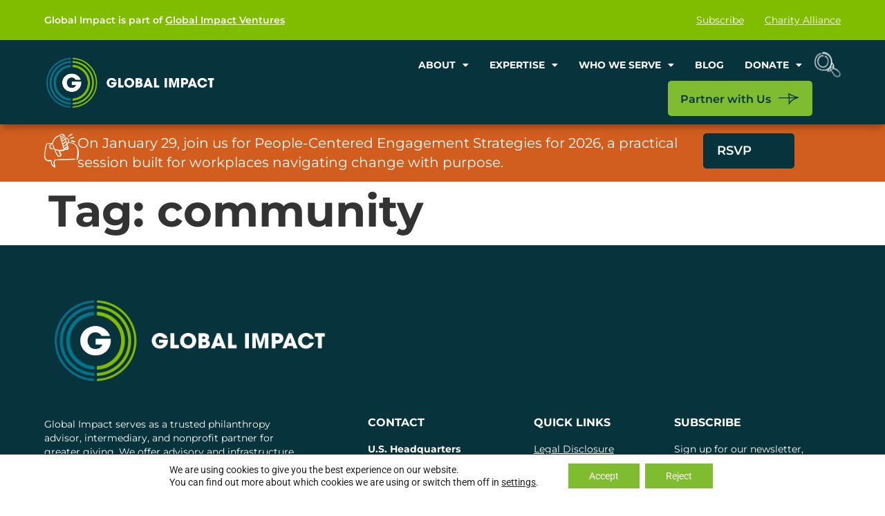

--- FILE ---
content_type: text/html; charset=UTF-8
request_url: https://charity.org/give-global-blog/tag/community/
body_size: 73283
content:
<!doctype html>
<html lang="en-US">
<head>
	<meta charset="UTF-8">
	<meta name="viewport" content="width=device-width, initial-scale=1">
	<link rel="profile" href="https://gmpg.org/xfn/11">
	<meta name='robots' content='index, follow, max-image-preview:large, max-snippet:-1, max-video-preview:-1' />

<!-- Google Tag Manager for WordPress by gtm4wp.com -->
<script data-cfasync="false" data-pagespeed-no-defer>
	var gtm4wp_datalayer_name = "dataLayer";
	var dataLayer = dataLayer || [];
</script>
<!-- End Google Tag Manager for WordPress by gtm4wp.com -->
	<!-- This site is optimized with the Yoast SEO plugin v26.4 - https://yoast.com/wordpress/plugins/seo/ -->
	<title>community Archives - Global Impact</title>
	<link rel="canonical" href="https://charity.org/give-global-blog/tag/community/" />
	<meta property="og:locale" content="en_US" />
	<meta property="og:type" content="article" />
	<meta property="og:title" content="community Archives - Global Impact" />
	<meta property="og:url" content="https://charity.org/give-global-blog/tag/community/" />
	<meta property="og:site_name" content="Global Impact" />
	<meta name="twitter:card" content="summary_large_image" />
	<meta name="twitter:site" content="@charitydotorg" />
	<script type="application/ld+json" class="yoast-schema-graph">{"@context":"https://schema.org","@graph":[{"@type":"CollectionPage","@id":"https://charity.org/give-global-blog/tag/community/","url":"https://charity.org/give-global-blog/tag/community/","name":"community Archives - Global Impact","isPartOf":{"@id":"https://charity.org/#website"},"breadcrumb":{"@id":"https://charity.org/give-global-blog/tag/community/#breadcrumb"},"inLanguage":"en-US"},{"@type":"BreadcrumbList","@id":"https://charity.org/give-global-blog/tag/community/#breadcrumb","itemListElement":[{"@type":"ListItem","position":1,"name":"Home","item":"https://charity.org/"},{"@type":"ListItem","position":2,"name":"community"}]},{"@type":"WebSite","@id":"https://charity.org/#website","url":"https://charity.org/","name":"Global Impact","description":"","publisher":{"@id":"https://charity.org/#organization"},"potentialAction":[{"@type":"SearchAction","target":{"@type":"EntryPoint","urlTemplate":"https://charity.org/?s={search_term_string}"},"query-input":{"@type":"PropertyValueSpecification","valueRequired":true,"valueName":"search_term_string"}}],"inLanguage":"en-US"},{"@type":"Organization","@id":"https://charity.org/#organization","name":"Global Impact","url":"https://charity.org/","logo":{"@type":"ImageObject","inLanguage":"en-US","@id":"https://charity.org/#/schema/logo/image/","url":"https://bc2df95056.nxcli.io/wp-content/uploads/2019/09/GI_Logo.Clr_.Square.jpg","contentUrl":"https://bc2df95056.nxcli.io/wp-content/uploads/2019/09/GI_Logo.Clr_.Square.jpg","width":1907,"height":1243,"caption":"Global Impact"},"image":{"@id":"https://charity.org/#/schema/logo/image/"},"sameAs":["https://www.facebook.com/globalimpact.charity","https://x.com/charitydotorg","https://www.linkedin.com/company/global-impact/","https://www.youtube.com/user/charitydotorg"]}]}</script>
	<!-- / Yoast SEO plugin. -->


<link rel='dns-prefetch' href='//www.google.com' />
<link rel="alternate" type="application/rss+xml" title="Global Impact &raquo; Feed" href="https://charity.org/feed/" />
<link rel="alternate" type="application/rss+xml" title="Global Impact &raquo; Comments Feed" href="https://charity.org/comments/feed/" />
<link rel="alternate" type="application/rss+xml" title="Global Impact &raquo; community Tag Feed" href="https://charity.org/give-global-blog/tag/community/feed/" />
<link rel="stylesheet" type="text/css" href="https://use.typekit.net/vsq0mgj.css"><style id='wp-img-auto-sizes-contain-inline-css' type='text/css'>
img:is([sizes=auto i],[sizes^="auto," i]){contain-intrinsic-size:3000px 1500px}
/*# sourceURL=wp-img-auto-sizes-contain-inline-css */
</style>
<link rel='stylesheet' id='wp-block-library-css' href='https://charity.org/wp-includes/css/dist/block-library/style.min.css?ver=6.9' type='text/css' media='all' />

<link rel='stylesheet' id='jet-engine-frontend-css' href='https://charity.org/wp-content/plugins/jet-engine/assets/css/frontend.css?ver=3.8.2' type='text/css' media='all' />
<link rel='stylesheet' id='font-awesome-css' href='https://charity.org/wp-content/plugins/elementor/assets/lib/font-awesome/css/font-awesome.min.css?ver=4.7.0' type='text/css' media='all' />
<link rel='stylesheet' id='hello-elementor-css' href='https://charity.org/wp-content/themes/hello-elementor/assets/css/reset.css?ver=3.4.5' type='text/css' media='all' />
<link rel='stylesheet' id='hello-elementor-theme-style-css' href='https://charity.org/wp-content/themes/hello-elementor/assets/css/theme.css?ver=3.4.5' type='text/css' media='all' />
<link rel='stylesheet' id='hello-elementor-header-footer-css' href='https://charity.org/wp-content/themes/hello-elementor/assets/css/header-footer.css?ver=3.4.5' type='text/css' media='all' />
<link rel='stylesheet' id='elementor-frontend-css' href='https://charity.org/wp-content/plugins/elementor/assets/css/frontend.min.css?ver=3.33.2' type='text/css' media='all' />
<link rel='stylesheet' id='elementor-post-11-css' href='https://charity.org/wp-content/uploads/elementor/css/post-11.css?ver=1768268786' type='text/css' media='all' />
<link rel='stylesheet' id='widget-nav-menu-css' href='https://charity.org/wp-content/plugins/elementor-pro/assets/css/widget-nav-menu.min.css?ver=3.33.1' type='text/css' media='all' />
<link rel='stylesheet' id='widget-image-css' href='https://charity.org/wp-content/plugins/elementor/assets/css/widget-image.min.css?ver=3.33.2' type='text/css' media='all' />
<link rel='stylesheet' id='e-sticky-css' href='https://charity.org/wp-content/plugins/elementor-pro/assets/css/modules/sticky.min.css?ver=3.33.1' type='text/css' media='all' />
<link rel='stylesheet' id='widget-image-box-css' href='https://charity.org/wp-content/plugins/elementor/assets/css/widget-image-box.min.css?ver=3.33.2' type='text/css' media='all' />
<link rel='stylesheet' id='widget-heading-css' href='https://charity.org/wp-content/plugins/elementor/assets/css/widget-heading.min.css?ver=3.33.2' type='text/css' media='all' />
<link rel='stylesheet' id='widget-social-icons-css' href='https://charity.org/wp-content/plugins/elementor/assets/css/widget-social-icons.min.css?ver=3.33.2' type='text/css' media='all' />
<link rel='stylesheet' id='e-apple-webkit-css' href='https://charity.org/wp-content/plugins/elementor/assets/css/conditionals/apple-webkit.min.css?ver=3.33.2' type='text/css' media='all' />
<link rel='stylesheet' id='widget-search-form-css' href='https://charity.org/wp-content/plugins/elementor-pro/assets/css/widget-search-form.min.css?ver=3.33.1' type='text/css' media='all' />
<link rel='stylesheet' id='elementor-icons-shared-0-css' href='https://charity.org/wp-content/plugins/elementor/assets/lib/font-awesome/css/fontawesome.min.css?ver=5.15.3' type='text/css' media='all' />
<link rel='stylesheet' id='elementor-icons-fa-solid-css' href='https://charity.org/wp-content/plugins/elementor/assets/lib/font-awesome/css/solid.min.css?ver=5.15.3' type='text/css' media='all' />
<link rel='stylesheet' id='e-popup-css' href='https://charity.org/wp-content/plugins/elementor-pro/assets/css/conditionals/popup.min.css?ver=3.33.1' type='text/css' media='all' />
<link rel='stylesheet' id='elementor-icons-css' href='https://charity.org/wp-content/plugins/elementor/assets/lib/eicons/css/elementor-icons.min.css?ver=5.44.0' type='text/css' media='all' />
<link rel='stylesheet' id='elementor-post-22-css' href='https://charity.org/wp-content/uploads/elementor/css/post-22.css?ver=1768408779' type='text/css' media='all' />
<link rel='stylesheet' id='elementor-post-76-css' href='https://charity.org/wp-content/uploads/elementor/css/post-76.css?ver=1768268786' type='text/css' media='all' />
<link rel='stylesheet' id='elementor-post-412-css' href='https://charity.org/wp-content/uploads/elementor/css/post-412.css?ver=1768268786' type='text/css' media='all' />
<link rel='stylesheet' id='hello-elementor-child-style-css' href='https://charity.org/wp-content/themes/hello-theme-child-master/style.css?ver=1.0.0' type='text/css' media='all' />
<link rel='stylesheet' id='jquery-chosen-css' href='https://charity.org/wp-content/plugins/jet-search/assets/lib/chosen/chosen.min.css?ver=1.8.7' type='text/css' media='all' />
<link rel='stylesheet' id='jet-search-css' href='https://charity.org/wp-content/plugins/jet-search/assets/css/jet-search.css?ver=3.5.15' type='text/css' media='all' />
<link rel='stylesheet' id='moove_gdpr_frontend-css' href='https://charity.org/wp-content/plugins/gdpr-cookie-compliance/dist/styles/gdpr-main-nf.css?ver=5.0.9' type='text/css' media='all' />
<style id='moove_gdpr_frontend-inline-css' type='text/css'>
				#moove_gdpr_cookie_modal .moove-gdpr-modal-content .moove-gdpr-tab-main h3.tab-title, 
				#moove_gdpr_cookie_modal .moove-gdpr-modal-content .moove-gdpr-tab-main span.tab-title,
				#moove_gdpr_cookie_modal .moove-gdpr-modal-content .moove-gdpr-modal-left-content #moove-gdpr-menu li a, 
				#moove_gdpr_cookie_modal .moove-gdpr-modal-content .moove-gdpr-modal-left-content #moove-gdpr-menu li button,
				#moove_gdpr_cookie_modal .moove-gdpr-modal-content .moove-gdpr-modal-left-content .moove-gdpr-branding-cnt a,
				#moove_gdpr_cookie_modal .moove-gdpr-modal-content .moove-gdpr-modal-footer-content .moove-gdpr-button-holder a.mgbutton, 
				#moove_gdpr_cookie_modal .moove-gdpr-modal-content .moove-gdpr-modal-footer-content .moove-gdpr-button-holder button.mgbutton,
				#moove_gdpr_cookie_modal .cookie-switch .cookie-slider:after, 
				#moove_gdpr_cookie_modal .cookie-switch .slider:after, 
				#moove_gdpr_cookie_modal .switch .cookie-slider:after, 
				#moove_gdpr_cookie_modal .switch .slider:after,
				#moove_gdpr_cookie_info_bar .moove-gdpr-info-bar-container .moove-gdpr-info-bar-content p, 
				#moove_gdpr_cookie_info_bar .moove-gdpr-info-bar-container .moove-gdpr-info-bar-content p a,
				#moove_gdpr_cookie_info_bar .moove-gdpr-info-bar-container .moove-gdpr-info-bar-content a.mgbutton, 
				#moove_gdpr_cookie_info_bar .moove-gdpr-info-bar-container .moove-gdpr-info-bar-content button.mgbutton,
				#moove_gdpr_cookie_modal .moove-gdpr-modal-content .moove-gdpr-tab-main .moove-gdpr-tab-main-content h1, 
				#moove_gdpr_cookie_modal .moove-gdpr-modal-content .moove-gdpr-tab-main .moove-gdpr-tab-main-content h2, 
				#moove_gdpr_cookie_modal .moove-gdpr-modal-content .moove-gdpr-tab-main .moove-gdpr-tab-main-content h3, 
				#moove_gdpr_cookie_modal .moove-gdpr-modal-content .moove-gdpr-tab-main .moove-gdpr-tab-main-content h4, 
				#moove_gdpr_cookie_modal .moove-gdpr-modal-content .moove-gdpr-tab-main .moove-gdpr-tab-main-content h5, 
				#moove_gdpr_cookie_modal .moove-gdpr-modal-content .moove-gdpr-tab-main .moove-gdpr-tab-main-content h6,
				#moove_gdpr_cookie_modal .moove-gdpr-modal-content.moove_gdpr_modal_theme_v2 .moove-gdpr-modal-title .tab-title,
				#moove_gdpr_cookie_modal .moove-gdpr-modal-content.moove_gdpr_modal_theme_v2 .moove-gdpr-tab-main h3.tab-title, 
				#moove_gdpr_cookie_modal .moove-gdpr-modal-content.moove_gdpr_modal_theme_v2 .moove-gdpr-tab-main span.tab-title,
				#moove_gdpr_cookie_modal .moove-gdpr-modal-content.moove_gdpr_modal_theme_v2 .moove-gdpr-branding-cnt a {
					font-weight: inherit				}
			#moove_gdpr_cookie_modal,#moove_gdpr_cookie_info_bar,.gdpr_cookie_settings_shortcode_content{font-family:inherit}#moove_gdpr_save_popup_settings_button{background-color:#373737;color:#fff}#moove_gdpr_save_popup_settings_button:hover{background-color:#000}#moove_gdpr_cookie_info_bar .moove-gdpr-info-bar-container .moove-gdpr-info-bar-content a.mgbutton,#moove_gdpr_cookie_info_bar .moove-gdpr-info-bar-container .moove-gdpr-info-bar-content button.mgbutton{background-color:#80bc2f}#moove_gdpr_cookie_modal .moove-gdpr-modal-content .moove-gdpr-modal-footer-content .moove-gdpr-button-holder a.mgbutton,#moove_gdpr_cookie_modal .moove-gdpr-modal-content .moove-gdpr-modal-footer-content .moove-gdpr-button-holder button.mgbutton,.gdpr_cookie_settings_shortcode_content .gdpr-shr-button.button-green{background-color:#80bc2f;border-color:#80bc2f}#moove_gdpr_cookie_modal .moove-gdpr-modal-content .moove-gdpr-modal-footer-content .moove-gdpr-button-holder a.mgbutton:hover,#moove_gdpr_cookie_modal .moove-gdpr-modal-content .moove-gdpr-modal-footer-content .moove-gdpr-button-holder button.mgbutton:hover,.gdpr_cookie_settings_shortcode_content .gdpr-shr-button.button-green:hover{background-color:#fff;color:#80bc2f}#moove_gdpr_cookie_modal .moove-gdpr-modal-content .moove-gdpr-modal-close i,#moove_gdpr_cookie_modal .moove-gdpr-modal-content .moove-gdpr-modal-close span.gdpr-icon{background-color:#80bc2f;border:1px solid #80bc2f}#moove_gdpr_cookie_info_bar span.moove-gdpr-infobar-allow-all.focus-g,#moove_gdpr_cookie_info_bar span.moove-gdpr-infobar-allow-all:focus,#moove_gdpr_cookie_info_bar button.moove-gdpr-infobar-allow-all.focus-g,#moove_gdpr_cookie_info_bar button.moove-gdpr-infobar-allow-all:focus,#moove_gdpr_cookie_info_bar span.moove-gdpr-infobar-reject-btn.focus-g,#moove_gdpr_cookie_info_bar span.moove-gdpr-infobar-reject-btn:focus,#moove_gdpr_cookie_info_bar button.moove-gdpr-infobar-reject-btn.focus-g,#moove_gdpr_cookie_info_bar button.moove-gdpr-infobar-reject-btn:focus,#moove_gdpr_cookie_info_bar span.change-settings-button.focus-g,#moove_gdpr_cookie_info_bar span.change-settings-button:focus,#moove_gdpr_cookie_info_bar button.change-settings-button.focus-g,#moove_gdpr_cookie_info_bar button.change-settings-button:focus{-webkit-box-shadow:0 0 1px 3px #80bc2f;-moz-box-shadow:0 0 1px 3px #80bc2f;box-shadow:0 0 1px 3px #80bc2f}#moove_gdpr_cookie_modal .moove-gdpr-modal-content .moove-gdpr-modal-close i:hover,#moove_gdpr_cookie_modal .moove-gdpr-modal-content .moove-gdpr-modal-close span.gdpr-icon:hover,#moove_gdpr_cookie_info_bar span[data-href]>u.change-settings-button{color:#80bc2f}#moove_gdpr_cookie_modal .moove-gdpr-modal-content .moove-gdpr-modal-left-content #moove-gdpr-menu li.menu-item-selected a span.gdpr-icon,#moove_gdpr_cookie_modal .moove-gdpr-modal-content .moove-gdpr-modal-left-content #moove-gdpr-menu li.menu-item-selected button span.gdpr-icon{color:inherit}#moove_gdpr_cookie_modal .moove-gdpr-modal-content .moove-gdpr-modal-left-content #moove-gdpr-menu li a span.gdpr-icon,#moove_gdpr_cookie_modal .moove-gdpr-modal-content .moove-gdpr-modal-left-content #moove-gdpr-menu li button span.gdpr-icon{color:inherit}#moove_gdpr_cookie_modal .gdpr-acc-link{line-height:0;font-size:0;color:transparent;position:absolute}#moove_gdpr_cookie_modal .moove-gdpr-modal-content .moove-gdpr-modal-close:hover i,#moove_gdpr_cookie_modal .moove-gdpr-modal-content .moove-gdpr-modal-left-content #moove-gdpr-menu li a,#moove_gdpr_cookie_modal .moove-gdpr-modal-content .moove-gdpr-modal-left-content #moove-gdpr-menu li button,#moove_gdpr_cookie_modal .moove-gdpr-modal-content .moove-gdpr-modal-left-content #moove-gdpr-menu li button i,#moove_gdpr_cookie_modal .moove-gdpr-modal-content .moove-gdpr-modal-left-content #moove-gdpr-menu li a i,#moove_gdpr_cookie_modal .moove-gdpr-modal-content .moove-gdpr-tab-main .moove-gdpr-tab-main-content a:hover,#moove_gdpr_cookie_info_bar.moove-gdpr-dark-scheme .moove-gdpr-info-bar-container .moove-gdpr-info-bar-content a.mgbutton:hover,#moove_gdpr_cookie_info_bar.moove-gdpr-dark-scheme .moove-gdpr-info-bar-container .moove-gdpr-info-bar-content button.mgbutton:hover,#moove_gdpr_cookie_info_bar.moove-gdpr-dark-scheme .moove-gdpr-info-bar-container .moove-gdpr-info-bar-content a:hover,#moove_gdpr_cookie_info_bar.moove-gdpr-dark-scheme .moove-gdpr-info-bar-container .moove-gdpr-info-bar-content button:hover,#moove_gdpr_cookie_info_bar.moove-gdpr-dark-scheme .moove-gdpr-info-bar-container .moove-gdpr-info-bar-content span.change-settings-button:hover,#moove_gdpr_cookie_info_bar.moove-gdpr-dark-scheme .moove-gdpr-info-bar-container .moove-gdpr-info-bar-content button.change-settings-button:hover,#moove_gdpr_cookie_info_bar.moove-gdpr-dark-scheme .moove-gdpr-info-bar-container .moove-gdpr-info-bar-content u.change-settings-button:hover,#moove_gdpr_cookie_info_bar span[data-href]>u.change-settings-button,#moove_gdpr_cookie_info_bar.moove-gdpr-dark-scheme .moove-gdpr-info-bar-container .moove-gdpr-info-bar-content a.mgbutton.focus-g,#moove_gdpr_cookie_info_bar.moove-gdpr-dark-scheme .moove-gdpr-info-bar-container .moove-gdpr-info-bar-content button.mgbutton.focus-g,#moove_gdpr_cookie_info_bar.moove-gdpr-dark-scheme .moove-gdpr-info-bar-container .moove-gdpr-info-bar-content a.focus-g,#moove_gdpr_cookie_info_bar.moove-gdpr-dark-scheme .moove-gdpr-info-bar-container .moove-gdpr-info-bar-content button.focus-g,#moove_gdpr_cookie_info_bar.moove-gdpr-dark-scheme .moove-gdpr-info-bar-container .moove-gdpr-info-bar-content a.mgbutton:focus,#moove_gdpr_cookie_info_bar.moove-gdpr-dark-scheme .moove-gdpr-info-bar-container .moove-gdpr-info-bar-content button.mgbutton:focus,#moove_gdpr_cookie_info_bar.moove-gdpr-dark-scheme .moove-gdpr-info-bar-container .moove-gdpr-info-bar-content a:focus,#moove_gdpr_cookie_info_bar.moove-gdpr-dark-scheme .moove-gdpr-info-bar-container .moove-gdpr-info-bar-content button:focus,#moove_gdpr_cookie_info_bar.moove-gdpr-dark-scheme .moove-gdpr-info-bar-container .moove-gdpr-info-bar-content span.change-settings-button.focus-g,span.change-settings-button:focus,button.change-settings-button.focus-g,button.change-settings-button:focus,#moove_gdpr_cookie_info_bar.moove-gdpr-dark-scheme .moove-gdpr-info-bar-container .moove-gdpr-info-bar-content u.change-settings-button.focus-g,#moove_gdpr_cookie_info_bar.moove-gdpr-dark-scheme .moove-gdpr-info-bar-container .moove-gdpr-info-bar-content u.change-settings-button:focus{color:#80bc2f}#moove_gdpr_cookie_modal .moove-gdpr-branding.focus-g span,#moove_gdpr_cookie_modal .moove-gdpr-modal-content .moove-gdpr-tab-main a.focus-g,#moove_gdpr_cookie_modal .moove-gdpr-modal-content .moove-gdpr-tab-main .gdpr-cd-details-toggle.focus-g{color:#80bc2f}#moove_gdpr_cookie_modal.gdpr_lightbox-hide{display:none}#moove_gdpr_cookie_info_bar .moove-gdpr-info-bar-container .moove-gdpr-info-bar-content a.mgbutton,#moove_gdpr_cookie_info_bar .moove-gdpr-info-bar-container .moove-gdpr-info-bar-content button.mgbutton,#moove_gdpr_cookie_modal .moove-gdpr-modal-content .moove-gdpr-modal-footer-content .moove-gdpr-button-holder a.mgbutton,#moove_gdpr_cookie_modal .moove-gdpr-modal-content .moove-gdpr-modal-footer-content .moove-gdpr-button-holder button.mgbutton,.gdpr-shr-button,#moove_gdpr_cookie_info_bar .moove-gdpr-infobar-close-btn{border-radius:0}
/*# sourceURL=moove_gdpr_frontend-inline-css */
</style>
<link rel='stylesheet' id='elementor-gf-local-roboto-css' href='https://charity.org/wp-content/uploads/elementor/google-fonts/css/roboto.css?ver=1750506000' type='text/css' media='all' />
<link rel='stylesheet' id='elementor-gf-local-robotoslab-css' href='https://charity.org/wp-content/uploads/elementor/google-fonts/css/robotoslab.css?ver=1750506001' type='text/css' media='all' />
<link rel='stylesheet' id='elementor-gf-local-montserrat-css' href='https://charity.org/wp-content/uploads/elementor/google-fonts/css/montserrat.css?ver=1750506004' type='text/css' media='all' />
<link rel='stylesheet' id='elementor-icons-fa-brands-css' href='https://charity.org/wp-content/plugins/elementor/assets/lib/font-awesome/css/brands.min.css?ver=5.15.3' type='text/css' media='all' />
<script src="https://charity.org/wp-includes/js/jquery/jquery.min.js?ver=3.7.1" id="jquery-core-js"></script>
<link rel="https://api.w.org/" href="https://charity.org/wp-json/" /><link rel="alternate" title="JSON" type="application/json" href="https://charity.org/wp-json/wp/v2/tags/1038" /><!-- Stream WordPress user activity plugin v4.1.1 -->

<!-- Google Tag Manager for WordPress by gtm4wp.com -->
<!-- GTM Container placement set to automatic -->
<script data-cfasync="false" data-pagespeed-no-defer>
	var dataLayer_content = {"pagePostType":false,"pagePostType2":"tag-"};
	dataLayer.push( dataLayer_content );
</script>
<script data-cfasync="false" data-pagespeed-no-defer>
(function(w,d,s,l,i){w[l]=w[l]||[];w[l].push({'gtm.start':
new Date().getTime(),event:'gtm.js'});var f=d.getElementsByTagName(s)[0],
j=d.createElement(s),dl=l!='dataLayer'?'&l='+l:'';j.async=true;j.src=
'//www.googletagmanager.com/gtm.js?id='+i+dl;f.parentNode.insertBefore(j,f);
})(window,document,'script','dataLayer','GTM-KF4L59');
</script>
<!-- End Google Tag Manager for WordPress by gtm4wp.com -->		<!-- Google tag (gtag.js) -->
	<script async src="https://www.googletagmanager.com/gtag/js?id=AW-16884496206"></script> 	<script>
	  window.dataLayer = window.dataLayer || [];
	  function gtag(){dataLayer.push(arguments);}
	  gtag('js', new Date());

	  gtag('config', 'AW-16884496206');
	</script>
	<meta name="generator" content="Elementor 3.33.2; features: additional_custom_breakpoints; settings: css_print_method-external, google_font-enabled, font_display-swap">
			<style>
				.e-con.e-parent:nth-of-type(n+4):not(.e-lazyloaded):not(.e-no-lazyload),
				.e-con.e-parent:nth-of-type(n+4):not(.e-lazyloaded):not(.e-no-lazyload) * {
					background-image: none !important;
				}
				@media screen and (max-height: 1024px) {
					.e-con.e-parent:nth-of-type(n+3):not(.e-lazyloaded):not(.e-no-lazyload),
					.e-con.e-parent:nth-of-type(n+3):not(.e-lazyloaded):not(.e-no-lazyload) * {
						background-image: none !important;
					}
				}
				@media screen and (max-height: 640px) {
					.e-con.e-parent:nth-of-type(n+2):not(.e-lazyloaded):not(.e-no-lazyload),
					.e-con.e-parent:nth-of-type(n+2):not(.e-lazyloaded):not(.e-no-lazyload) * {
						background-image: none !important;
					}
				}
			</style>
			<link rel="icon" href="https://charity.org/wp-content/uploads/2025/06/cropped-global-impact-favicon-32x32.png" sizes="32x32" />
<link rel="icon" href="https://charity.org/wp-content/uploads/2025/06/cropped-global-impact-favicon-192x192.png" sizes="192x192" />
<link rel="apple-touch-icon" href="https://charity.org/wp-content/uploads/2025/06/cropped-global-impact-favicon-180x180.png" />
<meta name="msapplication-TileImage" content="https://charity.org/wp-content/uploads/2025/06/cropped-global-impact-favicon-270x270.png" />
		<style id="wp-custom-css">
			.blog-content iframe {
	height: unset !important;
	aspect-ratio: 16/9 !important;
	width: 100% !important;
	max-width: 600px !important;
	border-radius: 5px;
}

.blog-content img {
	border-radius: 5px;
}

/*---------- Single Post Styles ----------*/
.wp-embed-responsive .wp-embed-aspect-16-9 .wp-block-embed__wrapper:before {
    display: none !important;
}
.wp-block-embed .wp-block-embed__wrapper iframe {
    position: static !important;
}


/* Elementor Text Block Styles */
body .elementor-widget-text-editor ul {
	margin-bottom: .9em;
}
body .elementor-widget-text-editor ul li:is(:not(:last-child)) {
	margin-bottom: .5em;
}		</style>
		<link rel='stylesheet' id='jet-elements-css' href='https://charity.org/wp-content/plugins/jet-elements/assets/css/jet-elements.css?ver=2.7.12.1' type='text/css' media='all' />
</head>
<body class="archive tag tag-community tag-1038 wp-custom-logo wp-embed-responsive wp-theme-hello-elementor wp-child-theme-hello-theme-child-master hello-elementor-default elementor-default elementor-kit-11">


<!-- GTM Container placement set to automatic -->
<!-- Google Tag Manager (noscript) -->
				<noscript><iframe src="https://www.googletagmanager.com/ns.html?id=GTM-KF4L59" height="0" width="0" style="display:none;visibility:hidden" aria-hidden="true"></iframe></noscript>
<!-- End Google Tag Manager (noscript) -->
<a class="skip-link screen-reader-text" href="#content">Skip to content</a>

		<header data-elementor-type="header" data-elementor-id="22" class="elementor elementor-22 elementor-location-header" data-elementor-post-type="elementor_library">
			<div class="elementor-element elementor-element-0c1c9f1 e-con-full e-flex e-con e-parent" data-id="0c1c9f1" data-element_type="container" data-settings="{&quot;background_background&quot;:&quot;classic&quot;,&quot;jet_parallax_layout_list&quot;:[]}">
		<div class="elementor-element elementor-element-7882c8e e-flex e-con-boxed e-con e-child" data-id="7882c8e" data-element_type="container" data-settings="{&quot;jet_parallax_layout_list&quot;:[]}">
					<div class="e-con-inner">
				<div class="elementor-element elementor-element-358f7f2 gi-ventures elementor-widget-tablet__width-initial elementor-widget elementor-widget-text-editor" data-id="358f7f2" data-element_type="widget" data-widget_type="text-editor.default">
				<div class="elementor-widget-container">
									<p><a href="https://gi-ventures.org/" target="_blank" rel="noopener">Global Impact is part of <u style="white-space: nowrap;">Global Impact Ventures</u></a></p>								</div>
				</div>
				<div class="elementor-element elementor-element-4aa576e elementor-nav-menu__align-end elementor-nav-menu--dropdown-none elementor-widget-tablet__width-initial elementor-widget elementor-widget-nav-menu" data-id="4aa576e" data-element_type="widget" data-settings="{&quot;layout&quot;:&quot;horizontal&quot;,&quot;submenu_icon&quot;:{&quot;value&quot;:&quot;&lt;i class=\&quot;fas fa-caret-down\&quot; aria-hidden=\&quot;true\&quot;&gt;&lt;\/i&gt;&quot;,&quot;library&quot;:&quot;fa-solid&quot;}}" data-widget_type="nav-menu.default">
				<div class="elementor-widget-container">
								<nav aria-label="Menu" class="elementor-nav-menu--main elementor-nav-menu__container elementor-nav-menu--layout-horizontal e--pointer-none">
				<ul id="menu-1-4aa576e" class="elementor-nav-menu"><li class="menu-item menu-item-type-post_type menu-item-object-page menu-item-62"><a href="https://charity.org/subscribe/" class="elementor-item">Subscribe</a></li>
<li class="menu-item menu-item-type-post_type menu-item-object-page menu-item-60"><a href="https://charity.org/charity-alliance/" class="elementor-item">Charity Alliance</a></li>
</ul>			</nav>
						<nav class="elementor-nav-menu--dropdown elementor-nav-menu__container" aria-hidden="true">
				<ul id="menu-2-4aa576e" class="elementor-nav-menu"><li class="menu-item menu-item-type-post_type menu-item-object-page menu-item-62"><a href="https://charity.org/subscribe/" class="elementor-item" tabindex="-1">Subscribe</a></li>
<li class="menu-item menu-item-type-post_type menu-item-object-page menu-item-60"><a href="https://charity.org/charity-alliance/" class="elementor-item" tabindex="-1">Charity Alliance</a></li>
</ul>			</nav>
						</div>
				</div>
					</div>
				</div>
				</div>
		<div class="elementor-element elementor-element-c41a874 e-con-full e-flex e-con e-parent" data-id="c41a874" data-element_type="container" id="main-nav" data-settings="{&quot;background_background&quot;:&quot;classic&quot;,&quot;sticky&quot;:&quot;top&quot;,&quot;jet_parallax_layout_list&quot;:[],&quot;sticky_on&quot;:[&quot;desktop&quot;,&quot;tablet&quot;,&quot;mobile&quot;],&quot;sticky_offset&quot;:0,&quot;sticky_effects_offset&quot;:0,&quot;sticky_anchor_link_offset&quot;:0}">
		<div class="elementor-element elementor-element-122a2c4 e-flex e-con-boxed e-con e-child" data-id="122a2c4" data-element_type="container" data-settings="{&quot;jet_parallax_layout_list&quot;:[]}">
					<div class="e-con-inner">
		<div class="elementor-element elementor-element-cb3b5a5 e-con-full e-flex e-con e-child" data-id="cb3b5a5" data-element_type="container" data-settings="{&quot;jet_parallax_layout_list&quot;:[]}">
				<div class="elementor-element elementor-element-eb28a48 elementor-widget elementor-widget-theme-site-logo elementor-widget-image" data-id="eb28a48" data-element_type="widget" data-widget_type="theme-site-logo.default">
				<div class="elementor-widget-container">
											<a href="https://charity.org">
			<picture fetchpriority="high" class="attachment-full size-full wp-image-11108">
<source type="image/webp" srcset="https://charity.org/wp-content/uploads/2022/03/HouseofBrands_Logos_Global-Impact_White-1.png.webp 486w, https://charity.org/wp-content/uploads/2022/03/HouseofBrands_Logos_Global-Impact_White-1-300x94.png.webp 300w" sizes="(max-width: 486px) 100vw, 486px"/>
<img fetchpriority="high" width="486" height="152" src="https://charity.org/wp-content/uploads/2022/03/HouseofBrands_Logos_Global-Impact_White-1.png" alt="" srcset="https://charity.org/wp-content/uploads/2022/03/HouseofBrands_Logos_Global-Impact_White-1.png 486w, https://charity.org/wp-content/uploads/2022/03/HouseofBrands_Logos_Global-Impact_White-1-300x94.png 300w" sizes="(max-width: 486px) 100vw, 486px"/>
</picture>
				</a>
											</div>
				</div>
				</div>
		<div class="elementor-element elementor-element-ddfc198 e-con-full e-flex e-con e-child" data-id="ddfc198" data-element_type="container" data-settings="{&quot;jet_parallax_layout_list&quot;:[]}">
				<div class="elementor-element elementor-element-ffc15f5 elementor-nav-menu__align-end elementor-nav-menu--stretch elementor-widget-mobile__width-auto elementor-nav-menu--dropdown-tablet elementor-nav-menu__text-align-aside elementor-nav-menu--toggle elementor-nav-menu--burger elementor-widget elementor-widget-nav-menu" data-id="ffc15f5" data-element_type="widget" data-settings="{&quot;full_width&quot;:&quot;stretch&quot;,&quot;layout&quot;:&quot;horizontal&quot;,&quot;submenu_icon&quot;:{&quot;value&quot;:&quot;&lt;i class=\&quot;fas fa-caret-down\&quot; aria-hidden=\&quot;true\&quot;&gt;&lt;\/i&gt;&quot;,&quot;library&quot;:&quot;fa-solid&quot;},&quot;toggle&quot;:&quot;burger&quot;}" data-widget_type="nav-menu.default">
				<div class="elementor-widget-container">
								<nav aria-label="Menu" class="elementor-nav-menu--main elementor-nav-menu__container elementor-nav-menu--layout-horizontal e--pointer-none">
				<ul id="menu-1-ffc15f5" class="elementor-nav-menu"><li class="menu-item menu-item-type-post_type menu-item-object-page menu-item-has-children menu-item-48"><a href="https://charity.org/about/" class="elementor-item">About</a>
<ul class="sub-menu elementor-nav-menu--dropdown">
	<li class="menu-item menu-item-type-post_type menu-item-object-page menu-item-67"><a href="https://charity.org/about/leadership/" class="elementor-sub-item">Leadership</a></li>
	<li class="menu-item menu-item-type-post_type menu-item-object-page menu-item-66"><a href="https://charity.org/about/financials/" class="elementor-sub-item">Financials</a></li>
	<li class="menu-item menu-item-type-post_type menu-item-object-page menu-item-68"><a href="https://charity.org/about/newsroom/" class="elementor-sub-item">Newsroom</a></li>
	<li class="menu-item menu-item-type-post_type menu-item-object-page menu-item-65"><a href="https://charity.org/about/events-webinars/" class="elementor-sub-item">Events &#038; Webinars</a></li>
	<li class="menu-item menu-item-type-post_type menu-item-object-page menu-item-64"><a href="https://charity.org/about/careers/" class="elementor-sub-item">Careers</a></li>
	<li class="menu-item menu-item-type-post_type menu-item-object-page menu-item-11197"><a href="https://charity.org/global-impact-ventures/" class="elementor-sub-item">Global Impact Ventures</a></li>
</ul>
</li>
<li class="menu-item menu-item-type-post_type menu-item-object-page menu-item-has-children menu-item-50"><a href="https://charity.org/expertise/" class="elementor-item">Expertise</a>
<ul class="sub-menu elementor-nav-menu--dropdown">
	<li class="menu-item menu-item-type-post_type menu-item-object-page menu-item-69"><a href="https://charity.org/expertise/advisory-services/" class="elementor-sub-item">Advisory</a></li>
	<li class="menu-item menu-item-type-post_type menu-item-object-page menu-item-70"><a href="https://charity.org/expertise/infrastructure-services/" class="elementor-sub-item">Infrastructure</a></li>
	<li class="menu-item menu-item-type-post_type menu-item-object-page menu-item-710"><a href="https://charity.org/expertise/case-studies/" class="elementor-sub-item">Case Studies</a></li>
</ul>
</li>
<li class="menu-item menu-item-type-post_type menu-item-object-page menu-item-has-children menu-item-51"><a href="https://charity.org/who-we-serve/" class="elementor-item">Who We Serve</a>
<ul class="sub-menu elementor-nav-menu--dropdown">
	<li class="menu-item menu-item-type-post_type menu-item-object-page menu-item-74"><a href="https://charity.org/who-we-serve/non-profits/" class="elementor-sub-item">Nonprofits</a></li>
	<li class="menu-item menu-item-type-post_type menu-item-object-page menu-item-72"><a href="https://charity.org/who-we-serve/corporations/" class="elementor-sub-item">Corporate &#038; Public Sector</a></li>
	<li class="menu-item menu-item-type-post_type menu-item-object-page menu-item-73"><a href="https://charity.org/who-we-serve/foundations/" class="elementor-sub-item">Foundations</a></li>
	<li class="menu-item menu-item-type-post_type menu-item-object-page menu-item-71"><a href="https://charity.org/who-we-serve/family-philanthropies/" class="elementor-sub-item">Individuals &amp; Family Philanthropies</a></li>
	<li class="menu-item menu-item-type-post_type menu-item-object-page menu-item-188"><a href="https://charity.org/who-we-serve/donor-collaboratives/" class="elementor-sub-item">Donor Collaboratives</a></li>
</ul>
</li>
<li class="menu-item menu-item-type-post_type menu-item-object-page menu-item-47"><a href="https://charity.org/give-global-blog/" class="elementor-item">Blog</a></li>
<li class="menu-item menu-item-type-post_type menu-item-object-page menu-item-has-children menu-item-49"><a href="https://charity.org/donate/" class="elementor-item">Donate</a>
<ul class="sub-menu elementor-nav-menu--dropdown">
	<li class="menu-item menu-item-type-post_type menu-item-object-page menu-item-197"><a href="https://charity.org/donate/global-impact/" class="elementor-sub-item">Global Impact</a></li>
	<li class="menu-item menu-item-type-post_type menu-item-object-page menu-item-194"><a href="https://charity.org/donate/cause-funds/" class="elementor-sub-item">Cause Funds</a></li>
	<li class="menu-item menu-item-type-post_type menu-item-object-page menu-item-18388"><a href="https://charity.org/give-at-work/" class="elementor-sub-item">Give at Work</a></li>
	<li class="menu-item menu-item-type-post_type menu-item-object-page menu-item-195"><a href="https://charity.org/donate/emergencies/" class="elementor-sub-item">Emergencies</a></li>
</ul>
</li>
<li class="menu-item menu-item-type-custom menu-item-object-custom menu-item-7785"><a href="https://charity.org/partner-with-us/" class="elementor-item">Partner with Us</a></li>
</ul>			</nav>
					<div class="elementor-menu-toggle" role="button" tabindex="0" aria-label="Menu Toggle" aria-expanded="false">
			<i aria-hidden="true" role="presentation" class="elementor-menu-toggle__icon--open eicon-menu-bar"></i><i aria-hidden="true" role="presentation" class="elementor-menu-toggle__icon--close eicon-close"></i>		</div>
					<nav class="elementor-nav-menu--dropdown elementor-nav-menu__container" aria-hidden="true">
				<ul id="menu-2-ffc15f5" class="elementor-nav-menu"><li class="menu-item menu-item-type-post_type menu-item-object-page menu-item-has-children menu-item-48"><a href="https://charity.org/about/" class="elementor-item" tabindex="-1">About</a>
<ul class="sub-menu elementor-nav-menu--dropdown">
	<li class="menu-item menu-item-type-post_type menu-item-object-page menu-item-67"><a href="https://charity.org/about/leadership/" class="elementor-sub-item" tabindex="-1">Leadership</a></li>
	<li class="menu-item menu-item-type-post_type menu-item-object-page menu-item-66"><a href="https://charity.org/about/financials/" class="elementor-sub-item" tabindex="-1">Financials</a></li>
	<li class="menu-item menu-item-type-post_type menu-item-object-page menu-item-68"><a href="https://charity.org/about/newsroom/" class="elementor-sub-item" tabindex="-1">Newsroom</a></li>
	<li class="menu-item menu-item-type-post_type menu-item-object-page menu-item-65"><a href="https://charity.org/about/events-webinars/" class="elementor-sub-item" tabindex="-1">Events &#038; Webinars</a></li>
	<li class="menu-item menu-item-type-post_type menu-item-object-page menu-item-64"><a href="https://charity.org/about/careers/" class="elementor-sub-item" tabindex="-1">Careers</a></li>
	<li class="menu-item menu-item-type-post_type menu-item-object-page menu-item-11197"><a href="https://charity.org/global-impact-ventures/" class="elementor-sub-item" tabindex="-1">Global Impact Ventures</a></li>
</ul>
</li>
<li class="menu-item menu-item-type-post_type menu-item-object-page menu-item-has-children menu-item-50"><a href="https://charity.org/expertise/" class="elementor-item" tabindex="-1">Expertise</a>
<ul class="sub-menu elementor-nav-menu--dropdown">
	<li class="menu-item menu-item-type-post_type menu-item-object-page menu-item-69"><a href="https://charity.org/expertise/advisory-services/" class="elementor-sub-item" tabindex="-1">Advisory</a></li>
	<li class="menu-item menu-item-type-post_type menu-item-object-page menu-item-70"><a href="https://charity.org/expertise/infrastructure-services/" class="elementor-sub-item" tabindex="-1">Infrastructure</a></li>
	<li class="menu-item menu-item-type-post_type menu-item-object-page menu-item-710"><a href="https://charity.org/expertise/case-studies/" class="elementor-sub-item" tabindex="-1">Case Studies</a></li>
</ul>
</li>
<li class="menu-item menu-item-type-post_type menu-item-object-page menu-item-has-children menu-item-51"><a href="https://charity.org/who-we-serve/" class="elementor-item" tabindex="-1">Who We Serve</a>
<ul class="sub-menu elementor-nav-menu--dropdown">
	<li class="menu-item menu-item-type-post_type menu-item-object-page menu-item-74"><a href="https://charity.org/who-we-serve/non-profits/" class="elementor-sub-item" tabindex="-1">Nonprofits</a></li>
	<li class="menu-item menu-item-type-post_type menu-item-object-page menu-item-72"><a href="https://charity.org/who-we-serve/corporations/" class="elementor-sub-item" tabindex="-1">Corporate &#038; Public Sector</a></li>
	<li class="menu-item menu-item-type-post_type menu-item-object-page menu-item-73"><a href="https://charity.org/who-we-serve/foundations/" class="elementor-sub-item" tabindex="-1">Foundations</a></li>
	<li class="menu-item menu-item-type-post_type menu-item-object-page menu-item-71"><a href="https://charity.org/who-we-serve/family-philanthropies/" class="elementor-sub-item" tabindex="-1">Individuals &amp; Family Philanthropies</a></li>
	<li class="menu-item menu-item-type-post_type menu-item-object-page menu-item-188"><a href="https://charity.org/who-we-serve/donor-collaboratives/" class="elementor-sub-item" tabindex="-1">Donor Collaboratives</a></li>
</ul>
</li>
<li class="menu-item menu-item-type-post_type menu-item-object-page menu-item-47"><a href="https://charity.org/give-global-blog/" class="elementor-item" tabindex="-1">Blog</a></li>
<li class="menu-item menu-item-type-post_type menu-item-object-page menu-item-has-children menu-item-49"><a href="https://charity.org/donate/" class="elementor-item" tabindex="-1">Donate</a>
<ul class="sub-menu elementor-nav-menu--dropdown">
	<li class="menu-item menu-item-type-post_type menu-item-object-page menu-item-197"><a href="https://charity.org/donate/global-impact/" class="elementor-sub-item" tabindex="-1">Global Impact</a></li>
	<li class="menu-item menu-item-type-post_type menu-item-object-page menu-item-194"><a href="https://charity.org/donate/cause-funds/" class="elementor-sub-item" tabindex="-1">Cause Funds</a></li>
	<li class="menu-item menu-item-type-post_type menu-item-object-page menu-item-18388"><a href="https://charity.org/give-at-work/" class="elementor-sub-item" tabindex="-1">Give at Work</a></li>
	<li class="menu-item menu-item-type-post_type menu-item-object-page menu-item-195"><a href="https://charity.org/donate/emergencies/" class="elementor-sub-item" tabindex="-1">Emergencies</a></li>
</ul>
</li>
<li class="menu-item menu-item-type-custom menu-item-object-custom menu-item-7785"><a href="https://charity.org/partner-with-us/" class="elementor-item" tabindex="-1">Partner with Us</a></li>
</ul>			</nav>
						</div>
				</div>
				<div class="elementor-element elementor-element-462e68c elementor-align-center elementor-hidden-mobile elementor-widget__width-auto elementor-hidden-desktop elementor-widget elementor-widget-button" data-id="462e68c" data-element_type="widget" data-widget_type="button.default">
				<div class="elementor-widget-container">
									<div class="elementor-button-wrapper">
					<a class="elementor-button elementor-button-link elementor-size-sm" href="https://charity.org/partner-with-us/">
						<span class="elementor-button-content-wrapper">
									<span class="elementor-button-text">Partner with Us</span>
					</span>
					</a>
				</div>
								</div>
				</div>
				<div class="elementor-element elementor-element-5b2403c elementor-view-default elementor-widget elementor-widget-icon" data-id="5b2403c" data-element_type="widget" data-widget_type="icon.default">
				<div class="elementor-widget-container">
							<div class="elementor-icon-wrapper">
			<a class="elementor-icon" href="#elementor-action%3Aaction%3Dpopup%3Aopen%26settings%3DeyJpZCI6IjQxMiIsInRvZ2dsZSI6ZmFsc2V9">
			<svg xmlns="http://www.w3.org/2000/svg" xmlns:xlink="http://www.w3.org/1999/xlink" width="60" height="59" viewBox="0 0 60 59"><defs><pattern id="pattern" preserveAspectRatio="none" width="100%" height="100%" viewBox="0 0 1485 1463"><image width="1485" height="1463" xlink:href="[data-uri]"></image></pattern></defs><rect id="search" width="60" height="59" fill="url(#pattern)"></rect></svg>			</a>
		</div>
						</div>
				</div>
				</div>
					</div>
				</div>
				</div>
		<div class="elementor-element elementor-element-a691b53 e-con-full e-flex e-con e-parent" data-id="a691b53" data-element_type="container" data-settings="{&quot;jet_parallax_layout_list&quot;:[],&quot;background_background&quot;:&quot;classic&quot;}">
		<div class="elementor-element elementor-element-5b8bddc e-con-full e-flex e-con e-child" data-id="5b8bddc" data-element_type="container" data-settings="{&quot;jet_parallax_layout_list&quot;:[],&quot;background_background&quot;:&quot;classic&quot;}">
				<div class="elementor-element elementor-element-a12cf4b elementor-view-default elementor-widget elementor-widget-icon" data-id="a12cf4b" data-element_type="widget" data-widget_type="icon.default">
				<div class="elementor-widget-container">
							<div class="elementor-icon-wrapper">
			<div class="elementor-icon">
			<svg xmlns="http://www.w3.org/2000/svg" width="59.528" height="58.481" viewBox="0 0 59.528 58.481"><g id="broadcast" transform="translate(-2.402 -2.748)"><path id="Path_12565" data-name="Path 12565" d="M55.122,20.463C52.141,18.3,48.494,17.65,44.871,17.49c1.639-3.668-1.546-9.272-5.853-7.3-.676-2.149-1-5.3-3.183-6.525-2.241-1.246-4.645-.044-6.623,1.107a.61.61,0,0,0,.615,1.052c1.8-.911,4.419-2.039,5.983-.461C34.556,4.894,29.021,9.811,32.4,9.2c1.158-1.194,3.1-1.708,3.941-3.125.883,1.746,1.131,3.774,1.746,5.626-1.931.533-3.581,1.949-5.151,3.161l-.6-2.036c1.592-1.194,3.574-2.276,4.7-3.947-.325-2.335-4.143,2.09-5.1,2.589q-.733-2.518-1.481-5.034a.657.657,0,0,0-1.266.349c1.844,6.1,3.531,12.248,5.108,18.427a9.32,9.32,0,0,0,2.082,4.477c-2.961.416-5.716,1.291-8.72,1-.178-.538-.86-.677-1-.081a23.038,23.038,0,0,1-6.431-1.632c-.4-3.3-3.641-6.944-2.726-10.376l-.1.011A20.191,20.191,0,0,1,29.115,6.361a.3.3,0,0,0-.071-.543c-6.769-.23-11.338,7.226-13.172,12.961-1.525.494-10.629.369-10.1,1.987C3.559,27.483,2.96,34.794,2.463,41.822c-.771,6.413,6.023,10.168,11.714,8.332-1.975,8.187,9.02,13.8,7.038,9.7.628-1.137-.337-2.534-.45-3.747a9.372,9.372,0,0,1,.821-7.946c8.559.841,17.233-.2,25.812-.249,2.361-.268,6.235.3,8.409-.685,1.724-2.286-7.168-.9-8.162-1.092-8.647.533-17.449.082-26.018,1.485-.964-1.276-2.184,1.155-2.46,1.962-1.165,2.879-.72,6.125.245,9a10.59,10.59,0,0,1-4.439-8.766c2.611-2.069-3.345-1.49-4.356-1.44-12.214.474-4-20.1-4.1-27.235,2.756-.57,5.543-.984,8.346-1.3C10.478,21.315,9.454,28.4,14.4,29.8c1.078.279,3.02.189,3.187-1.222-.1-.878-1.19-.541-1.818-.505-4.355.06-3.343-5.937-.061-7.024a.765.765,0,0,0-.024-1.3l.162-.017a.455.455,0,0,0,.612.266,23.431,23.431,0,0,0,2.21,8.676c-.491.511.266.909.7,1.128,1.969,3.716,4.837,15.3,10.544,12.444.868-.37,2.23-1.162,1.77-2.251,1.342-1.741-2.243-5.322-2.844-7.245,2.916.065,7.421.7,9.242-2.065,2.022.643,5.36.1,6.467-1.841a.934.934,0,0,0-.6-1.372c-.014-2.271-1.2-4.426-1.7-6.624a5.063,5.063,0,0,0,2.1-2.152c16.985.13,16.669,15.585,13.568,28.13-.126,1.49,2.05,1.618,2.487.336,2.45-8.848,2.8-20.6-5.271-26.7ZM30.434,39.726c-1.015.507-1.933,1.791-3.212,1.273-3.028-2.634-4.136-7.122-6.427-10.414a19.918,19.918,0,0,0,6.231,1.933c.828,2.513,1.671,5.157,3.408,7.207Zm7.352-11.35c-1.889-1.78-1.965-4.795-2.926-7.111,1.474-.981,3.641-2.138,4.278-3.846-.51-2.9-3.8,1.511-4.758,2.277q-.525-1.717-1.034-3.438c1.707-1.056,3.517-1.909,5.164-3.058q1.02,3.6,2.051,7.2c-5.71,3.2-6.653,7.082.477,1.669l.656,2.288c-5.268,2.516-5.5,6.766.472,1.723a5.469,5.469,0,0,0,.63,1.47c-1.669.445-3.271,1.989-5.009.828Zm5.3-10.751a7.986,7.986,0,0,1-1.294,1.727q-1.217-4.053-2.453-8.1c3.631-1.075,5.552,3.666,3.747,6.373Z" fill="#fff"></path><path id="Path_12566" data-name="Path 12566" d="M43.968,8.007c1.072-.231,9.647-4.159,6.66-5.256C49.73,2.611,40.945,7.346,43.968,8.007Z" fill="#fff"></path><path id="Path_12567" data-name="Path 12567" d="M46.956,10.135c-1.881,1.875,2.318.929,3.171.769,1.112-.351,3.468-.019,3.491-1.632-.622-2.1-5.112.661-6.662.863Z" fill="#fff"></path><path id="Path_12568" data-name="Path 12568" d="M50.432,14.465c-.543-.052-1.087-.087-1.631-.112a.77.77,0,0,0-.2,1.5c2.038.672,4.038,1.746,6.167,2.009,3.5-1.7-2.922-3.33-4.332-3.4Z" fill="#fff"></path></g></svg>			</div>
		</div>
						</div>
				</div>
		<div class="elementor-element elementor-element-142833d e-con-full e-flex e-con e-child" data-id="142833d" data-element_type="container" data-settings="{&quot;jet_parallax_layout_list&quot;:[]}">
				<div class="elementor-element elementor-element-bc32a61 elementor-widget__width-initial elementor-widget elementor-widget-text-editor" data-id="bc32a61" data-element_type="widget" data-widget_type="text-editor.default">
				<div class="elementor-widget-container">
									<p style="text-align: left;" data-pm-slice="1 1 []">On January 29, join us for People-Centered Engagement Strategies for 2026, a practical session built for workplaces navigating change with purpose.</p>								</div>
				</div>
				</div>
				</div>
				<div class="elementor-element elementor-element-6e5612b elementor-align-right elementor-mobile-align-justify elementor-widget__width-auto elementor-widget-mobile__width-inherit elementor-widget elementor-widget-button" data-id="6e5612b" data-element_type="widget" data-widget_type="button.default">
				<div class="elementor-widget-container">
									<div class="elementor-button-wrapper">
					<a class="elementor-button elementor-button-link elementor-size-sm" href="https://events.zoom.us/ev/AqWbc1ZJOXWiWgzyHSYF8SbcpQhtD4cESdmzz7zHepWLeQuFaoLo~Atr0ANODmc2JsPVqQbMofn1Cv2zeyvJilNcUy7ubDgy5MkT1lyag0fqo_tCUfPjrBYfj20tshghD26IlReZx5rZWjQ" target="_blank">
						<span class="elementor-button-content-wrapper">
									<span class="elementor-button-text">RSVP</span>
					</span>
					</a>
				</div>
								</div>
				</div>
				</div>
				</header>
		<main id="content" class="site-main">

			<div class="page-header">
			<h1 class="entry-title">Tag: <span>community</span></h1>		</div>
	
	<div class="page-content">
			</div>

	
</main>
		<footer data-elementor-type="footer" data-elementor-id="76" class="elementor elementor-76 elementor-location-footer" data-elementor-post-type="elementor_library">
					<section class="elementor-section elementor-top-section elementor-element elementor-element-a500100 elementor-section-boxed elementor-section-height-default elementor-section-height-default" data-id="a500100" data-element_type="section" data-settings="{&quot;background_background&quot;:&quot;classic&quot;,&quot;jet_parallax_layout_list&quot;:[]}">
						<div class="elementor-container elementor-column-gap-default">
					<div class="elementor-column elementor-col-100 elementor-top-column elementor-element elementor-element-e7ee3d6" data-id="e7ee3d6" data-element_type="column">
			<div class="elementor-widget-wrap elementor-element-populated">
						<div class="elementor-element elementor-element-77583ac elementor-widget elementor-widget-theme-site-logo elementor-widget-image" data-id="77583ac" data-element_type="widget" data-widget_type="theme-site-logo.default">
				<div class="elementor-widget-container">
											<a href="https://charity.org">
			<picture fetchpriority="high" class="attachment-full size-full wp-image-11108">
<source type="image/webp" srcset="https://charity.org/wp-content/uploads/2022/03/HouseofBrands_Logos_Global-Impact_White-1.png.webp 486w, https://charity.org/wp-content/uploads/2022/03/HouseofBrands_Logos_Global-Impact_White-1-300x94.png.webp 300w" sizes="(max-width: 486px) 100vw, 486px"/>
<img fetchpriority="high" width="486" height="152" src="https://charity.org/wp-content/uploads/2022/03/HouseofBrands_Logos_Global-Impact_White-1.png" alt="" srcset="https://charity.org/wp-content/uploads/2022/03/HouseofBrands_Logos_Global-Impact_White-1.png 486w, https://charity.org/wp-content/uploads/2022/03/HouseofBrands_Logos_Global-Impact_White-1-300x94.png 300w" sizes="(max-width: 486px) 100vw, 486px"/>
</picture>
				</a>
											</div>
				</div>
					</div>
		</div>
					</div>
		</section>
				<section class="elementor-section elementor-top-section elementor-element elementor-element-ed364bb elementor-section-boxed elementor-section-height-default elementor-section-height-default" data-id="ed364bb" data-element_type="section" data-settings="{&quot;background_background&quot;:&quot;classic&quot;,&quot;jet_parallax_layout_list&quot;:[]}">
						<div class="elementor-container elementor-column-gap-default">
					<div class="elementor-column elementor-col-25 elementor-top-column elementor-element elementor-element-8799ba3" data-id="8799ba3" data-element_type="column">
			<div class="elementor-widget-wrap elementor-element-populated">
						<div class="elementor-element elementor-element-1c8b4fd elementor-widget elementor-widget-text-editor" data-id="1c8b4fd" data-element_type="widget" data-widget_type="text-editor.default">
				<div class="elementor-widget-container">
									<p>Global Impact serves as a trusted philanthropy advisor, intermediary, and nonprofit partner for greater giving. We offer advisory and infrastructure services that drive strategic philanthropy for our nonprofit, public, and private sectors clients. With nearly 70 years of experience, we have raised more than $2.5 billion with our partners for global causes. </p>								</div>
				</div>
				<div class="elementor-element elementor-element-5e3838c elementor-position-left elementor-vertical-align-top elementor-widget elementor-widget-image-box" data-id="5e3838c" data-element_type="widget" data-widget_type="image-box.default">
				<div class="elementor-widget-container">
					<div class="elementor-image-box-wrapper"><figure class="elementor-image-box-img"><a href="http://www.gi-ventures.org" target="_blank" tabindex="-1"><picture class="attachment-full size-full wp-image-11106">
<source type="image/webp" srcset="https://charity.org/wp-content/uploads/2022/07/geneva-global-white.png.webp"/>
<img width="102" height="102" src="https://charity.org/wp-content/uploads/2022/07/geneva-global-white.png" alt=""/>
</picture>
</a></figure><div class="elementor-image-box-content"><p class="elementor-image-box-description">Global Impact is part of Global Impact Ventures, a family of mission-driven organizations that serve all of philanthropy for a better world.</p></div></div>				</div>
				</div>
				<section class="elementor-section elementor-inner-section elementor-element elementor-element-6a58e41 elementor-section-full_width elementor-hidden-tablet elementor-hidden-mobile elementor-section-height-default elementor-section-height-default" data-id="6a58e41" data-element_type="section" data-settings="{&quot;jet_parallax_layout_list&quot;:[]}">
						<div class="elementor-container elementor-column-gap-default">
					<div class="elementor-column elementor-col-33 elementor-inner-column elementor-element elementor-element-aee1ef8" data-id="aee1ef8" data-element_type="column">
			<div class="elementor-widget-wrap elementor-element-populated">
						<div class="elementor-element elementor-element-1f8ee68 elementor-widget elementor-widget-html" data-id="1f8ee68" data-element_type="widget" data-widget_type="html.default">
				<div class="elementor-widget-container">
					<a href="https://app.candid.org/profile/7759095/global-impact-52-1273585" target="_blank"> <img src="https://widgets.guidestar.org/prod/v1/pdp/transparency-seal/7759095/svg" /> </a>				</div>
				</div>
					</div>
		</div>
				<div class="elementor-column elementor-col-33 elementor-inner-column elementor-element elementor-element-b2ebd00" data-id="b2ebd00" data-element_type="column">
			<div class="elementor-widget-wrap elementor-element-populated">
						<div class="elementor-element elementor-element-76955ad elementor-widget__width-auto elementor-widget elementor-widget-image" data-id="76955ad" data-element_type="widget" data-widget_type="image.default">
				<div class="elementor-widget-container">
																<a href="https://cfcgiving.opm.gov/welcome" target="_blank">
							<img width="6" height="5" src="https://charity.org/wp-content/uploads/2022/07/CFC-bug-outline.svg" class="attachment-large size-large wp-image-84" alt="" />								</a>
															</div>
				</div>
					</div>
		</div>
				<div class="elementor-column elementor-col-33 elementor-inner-column elementor-element elementor-element-f85a902" data-id="f85a902" data-element_type="column">
			<div class="elementor-widget-wrap">
							</div>
		</div>
					</div>
		</section>
					</div>
		</div>
				<div class="elementor-column elementor-col-25 elementor-top-column elementor-element elementor-element-94f5cdf" data-id="94f5cdf" data-element_type="column">
			<div class="elementor-widget-wrap elementor-element-populated">
						<div class="elementor-element elementor-element-17d067f elementor-widget elementor-widget-heading" data-id="17d067f" data-element_type="widget" data-widget_type="heading.default">
				<div class="elementor-widget-container">
					<h6 class="elementor-heading-title elementor-size-default">Contact</h6>				</div>
				</div>
				<div class="elementor-element elementor-element-a8cbc92 elementor-widget elementor-widget-text-editor" data-id="a8cbc92" data-element_type="widget" data-widget_type="text-editor.default">
				<div class="elementor-widget-container">
									<p><strong>U.S. Headquarters</strong></p><p>2300 N St. NW, Suite 501A<br />Washington, DC 20037<br /><a href="tel:800-836-4620" target="_blank" rel="noopener">800-836-4620</a><br /><a href="/cdn-cgi/l/email-protection#a5cccbc3cae5c6cdc4d7ccd1dc8bcad7c2"><span class="__cf_email__" data-cfemail="036a6d656c43606b62716a777a2d6c7164">[email&#160;protected]</span></a></p>								</div>
				</div>
					</div>
		</div>
				<div class="elementor-column elementor-col-25 elementor-top-column elementor-element elementor-element-cb30ddb" data-id="cb30ddb" data-element_type="column">
			<div class="elementor-widget-wrap elementor-element-populated">
						<div class="elementor-element elementor-element-8cabc44 elementor-widget elementor-widget-heading" data-id="8cabc44" data-element_type="widget" data-widget_type="heading.default">
				<div class="elementor-widget-container">
					<h6 class="elementor-heading-title elementor-size-default">Quick Links</h6>				</div>
				</div>
				<div class="elementor-element elementor-element-434632b elementor-nav-menu__align-start elementor-nav-menu--dropdown-none elementor-widget elementor-widget-nav-menu" data-id="434632b" data-element_type="widget" data-settings="{&quot;layout&quot;:&quot;vertical&quot;,&quot;submenu_icon&quot;:{&quot;value&quot;:&quot;&lt;i class=\&quot;fas fa-caret-down\&quot; aria-hidden=\&quot;true\&quot;&gt;&lt;\/i&gt;&quot;,&quot;library&quot;:&quot;fa-solid&quot;}}" data-widget_type="nav-menu.default">
				<div class="elementor-widget-container">
								<nav aria-label="Menu" class="elementor-nav-menu--main elementor-nav-menu__container elementor-nav-menu--layout-vertical e--pointer-none">
				<ul id="menu-1-434632b" class="elementor-nav-menu sm-vertical"><li class="menu-item menu-item-type-post_type menu-item-object-page menu-item-82"><a href="https://charity.org/legal/" class="elementor-item">Legal Disclosure</a></li>
<li class="menu-item menu-item-type-post_type menu-item-object-page menu-item-privacy-policy menu-item-81"><a rel="privacy-policy" href="https://charity.org/privacy/" class="elementor-item">Privacy Policy</a></li>
<li class="menu-item menu-item-type-custom menu-item-object-custom menu-item-7812"><a href="https://community.charity.org/crm/Start.jsp" class="elementor-item">Charity Alliance Portal</a></li>
<li class="menu-item menu-item-type-post_type menu-item-object-page menu-item-10234"><a href="https://charity.org/employee-giving-hub/" class="elementor-item">Employee Giving Hub</a></li>
</ul>			</nav>
						<nav class="elementor-nav-menu--dropdown elementor-nav-menu__container" aria-hidden="true">
				<ul id="menu-2-434632b" class="elementor-nav-menu sm-vertical"><li class="menu-item menu-item-type-post_type menu-item-object-page menu-item-82"><a href="https://charity.org/legal/" class="elementor-item" tabindex="-1">Legal Disclosure</a></li>
<li class="menu-item menu-item-type-post_type menu-item-object-page menu-item-privacy-policy menu-item-81"><a rel="privacy-policy" href="https://charity.org/privacy/" class="elementor-item" tabindex="-1">Privacy Policy</a></li>
<li class="menu-item menu-item-type-custom menu-item-object-custom menu-item-7812"><a href="https://community.charity.org/crm/Start.jsp" class="elementor-item" tabindex="-1">Charity Alliance Portal</a></li>
<li class="menu-item menu-item-type-post_type menu-item-object-page menu-item-10234"><a href="https://charity.org/employee-giving-hub/" class="elementor-item" tabindex="-1">Employee Giving Hub</a></li>
</ul>			</nav>
						</div>
				</div>
					</div>
		</div>
				<div class="elementor-column elementor-col-25 elementor-top-column elementor-element elementor-element-b1ce69d" data-id="b1ce69d" data-element_type="column">
			<div class="elementor-widget-wrap elementor-element-populated">
						<div class="elementor-element elementor-element-78eca7a elementor-widget elementor-widget-heading" data-id="78eca7a" data-element_type="widget" data-widget_type="heading.default">
				<div class="elementor-widget-container">
					<h6 class="elementor-heading-title elementor-size-default">Subscribe</h6>				</div>
				</div>
				<div class="elementor-element elementor-element-1c6ec68 elementor-widget elementor-widget-text-editor" data-id="1c6ec68" data-element_type="widget" data-widget_type="text-editor.default">
				<div class="elementor-widget-container">
									<p>Sign up for our newsletter, Greater Giving Weekly, and other periodic updates.</p>								</div>
				</div>
				<div class="elementor-element elementor-element-f44fb13 elementor-align-left elementor-widget__width-auto elementor-widget elementor-widget-button" data-id="f44fb13" data-element_type="widget" data-widget_type="button.default">
				<div class="elementor-widget-container">
									<div class="elementor-button-wrapper">
					<a class="elementor-button elementor-button-link elementor-size-sm" href="https://charity.org/subscribe/">
						<span class="elementor-button-content-wrapper">
									<span class="elementor-button-text">Subscribe</span>
					</span>
					</a>
				</div>
								</div>
				</div>
				<div class="elementor-element elementor-element-b27ac80 elementor-shape-circle e-grid-align-left elementor-grid-0 elementor-widget elementor-widget-social-icons" data-id="b27ac80" data-element_type="widget" data-widget_type="social-icons.default">
				<div class="elementor-widget-container">
							<div class="elementor-social-icons-wrapper elementor-grid" role="list">
							<span class="elementor-grid-item" role="listitem">
					<a class="elementor-icon elementor-social-icon elementor-social-icon-facebook elementor-repeater-item-d2043e4" href="https://www.facebook.com/globalimpact.charity" target="_blank">
						<span class="elementor-screen-only">Facebook</span>
						<i aria-hidden="true" class="fab fa-facebook"></i>					</a>
				</span>
							<span class="elementor-grid-item" role="listitem">
					<a class="elementor-icon elementor-social-icon elementor-social-icon-youtube elementor-repeater-item-afdf323" href="https://www.youtube.com/user/charitydotorg" target="_blank">
						<span class="elementor-screen-only">Youtube</span>
						<i aria-hidden="true" class="fab fa-youtube"></i>					</a>
				</span>
							<span class="elementor-grid-item" role="listitem">
					<a class="elementor-icon elementor-social-icon elementor-social-icon-linkedin elementor-repeater-item-0bba0e2" href="https://www.linkedin.com/company/global-impact/" target="_blank">
						<span class="elementor-screen-only">Linkedin</span>
						<i aria-hidden="true" class="fab fa-linkedin"></i>					</a>
				</span>
					</div>
						</div>
				</div>
					</div>
		</div>
					</div>
		</section>
				<section class="elementor-section elementor-top-section elementor-element elementor-element-50c4575 elementor-hidden-desktop elementor-section-boxed elementor-section-height-default elementor-section-height-default" data-id="50c4575" data-element_type="section" data-settings="{&quot;background_background&quot;:&quot;classic&quot;,&quot;jet_parallax_layout_list&quot;:[]}">
						<div class="elementor-container elementor-column-gap-default">
					<div class="elementor-column elementor-col-100 elementor-top-column elementor-element elementor-element-0d7e0b6" data-id="0d7e0b6" data-element_type="column">
			<div class="elementor-widget-wrap elementor-element-populated">
						<section class="elementor-section elementor-inner-section elementor-element elementor-element-019f554 elementor-section-full_width elementor-section-height-default elementor-section-height-default" data-id="019f554" data-element_type="section" data-settings="{&quot;jet_parallax_layout_list&quot;:[]}">
						<div class="elementor-container elementor-column-gap-default">
					<div class="elementor-column elementor-col-33 elementor-inner-column elementor-element elementor-element-e25ceba" data-id="e25ceba" data-element_type="column">
			<div class="elementor-widget-wrap elementor-element-populated">
						<div class="elementor-element elementor-element-1407535 elementor-widget__width-auto elementor-widget elementor-widget-image" data-id="1407535" data-element_type="widget" data-widget_type="image.default">
				<div class="elementor-widget-container">
																<a href="https://www.guidestar.org/profile/shared/f6ebb6bf-d00d-44e6-8bb9-7b0b23846b84">
							<img loading="lazy" width="108" height="108" src="https://charity.org/wp-content/uploads/2022/07/7759095.svg" class="attachment-large size-large wp-image-9012" alt="" />								</a>
															</div>
				</div>
					</div>
		</div>
				<div class="elementor-column elementor-col-33 elementor-inner-column elementor-element elementor-element-6b433be" data-id="6b433be" data-element_type="column">
			<div class="elementor-widget-wrap elementor-element-populated">
						<div class="elementor-element elementor-element-5f6b3bf elementor-widget__width-auto elementor-widget elementor-widget-image" data-id="5f6b3bf" data-element_type="widget" data-widget_type="image.default">
				<div class="elementor-widget-container">
															<img width="6" height="5" src="https://charity.org/wp-content/uploads/2022/07/CFC-bug-outline.svg" class="attachment-large size-large wp-image-84" alt="" />															</div>
				</div>
					</div>
		</div>
				<div class="elementor-column elementor-col-33 elementor-inner-column elementor-element elementor-element-569837f" data-id="569837f" data-element_type="column">
			<div class="elementor-widget-wrap">
							</div>
		</div>
					</div>
		</section>
					</div>
		</div>
					</div>
		</section>
				<section class="elementor-section elementor-top-section elementor-element elementor-element-ac3e283 elementor-section-boxed elementor-section-height-default elementor-section-height-default" data-id="ac3e283" data-element_type="section" data-settings="{&quot;background_background&quot;:&quot;classic&quot;,&quot;jet_parallax_layout_list&quot;:[]}">
						<div class="elementor-container elementor-column-gap-default">
					<div class="elementor-column elementor-col-100 elementor-top-column elementor-element elementor-element-b1aed82" data-id="b1aed82" data-element_type="column">
			<div class="elementor-widget-wrap elementor-element-populated">
						<div class="elementor-element elementor-element-8e13476 elementor-widget elementor-widget-text-editor" data-id="8e13476" data-element_type="widget" data-widget_type="text-editor.default">
				<div class="elementor-widget-container">
									<p>© 2004 &#8211; 2026 Global Impact. All rights reserved. <br /><em>Global Impact is a 501(c)(3) nonprofit charity registered in the US under <a href="https://www.charitynavigator.org/ein/521273585" target="_blank" rel="noopener">EIN: 52-1273585.</a></em></p>								</div>
				</div>
					</div>
		</div>
					</div>
		</section>
				</footer>
		
<script data-cfasync="false" src="/cdn-cgi/scripts/5c5dd728/cloudflare-static/email-decode.min.js"></script><script type="speculationrules">
{"prefetch":[{"source":"document","where":{"and":[{"href_matches":"/*"},{"not":{"href_matches":["/wp-*.php","/wp-admin/*","/wp-content/uploads/*","/wp-content/*","/wp-content/plugins/*","/wp-content/themes/hello-theme-child-master/*","/wp-content/themes/hello-elementor/*","/*\\?(.+)"]}},{"not":{"selector_matches":"a[rel~=\"nofollow\"]"}},{"not":{"selector_matches":".no-prefetch, .no-prefetch a"}}]},"eagerness":"conservative"}]}
</script>
	<!--copyscapeskip-->
	<aside id="moove_gdpr_cookie_info_bar" class="moove-gdpr-info-bar-hidden moove-gdpr-align-center moove-gdpr-light-scheme gdpr_infobar_postion_bottom" aria-label="GDPR Cookie Banner" style="display: none;">
	<div class="moove-gdpr-info-bar-container">
		<div class="moove-gdpr-info-bar-content">
		
<div class="moove-gdpr-cookie-notice">
  <p>We are using cookies to give you the best experience on our website.</p>
<p>You can find out more about which cookies we are using or switch them off in <button  aria-haspopup="true" data-href="#moove_gdpr_cookie_modal" class="change-settings-button">settings</button>.</p>
</div>
<!--  .moove-gdpr-cookie-notice -->
		
<div class="moove-gdpr-button-holder">
			<button class="mgbutton moove-gdpr-infobar-allow-all gdpr-fbo-0" aria-label="Accept" >Accept</button>
						<button class="mgbutton moove-gdpr-infobar-reject-btn gdpr-fbo-1 "  aria-label="Reject">Reject</button>
			</div>
<!--  .button-container -->
		</div>
		<!-- moove-gdpr-info-bar-content -->
	</div>
	<!-- moove-gdpr-info-bar-container -->
	</aside>
	<!-- #moove_gdpr_cookie_info_bar -->
	<!--/copyscapeskip-->
		<div data-elementor-type="popup" data-elementor-id="412" class="elementor elementor-412 elementor-location-popup" data-elementor-settings="{&quot;a11y_navigation&quot;:&quot;yes&quot;,&quot;triggers&quot;:[],&quot;timing&quot;:[]}" data-elementor-post-type="elementor_library">
					<section class="elementor-section elementor-top-section elementor-element elementor-element-d569dd0 elementor-section-full_width search elementor-section-height-default elementor-section-height-default" data-id="d569dd0" data-element_type="section" data-settings="{&quot;background_background&quot;:&quot;classic&quot;,&quot;jet_parallax_layout_list&quot;:[]}">
						<div class="elementor-container elementor-column-gap-default">
					<div class="elementor-column elementor-col-100 elementor-top-column elementor-element elementor-element-62fdc37" data-id="62fdc37" data-element_type="column">
			<div class="elementor-widget-wrap elementor-element-populated">
						<div class="elementor-element elementor-element-6857e6a elementor-widget elementor-widget-heading" data-id="6857e6a" data-element_type="widget" data-widget_type="heading.default">
				<div class="elementor-widget-container">
					<h2 class="elementor-heading-title elementor-size-default">Search</h2>				</div>
				</div>
				<div class="elementor-element elementor-element-3457ad4 elementor-search-form--skin-classic elementor-search-form--button-type-icon elementor-search-form--icon-search elementor-widget elementor-widget-search-form" data-id="3457ad4" data-element_type="widget" data-settings="{&quot;skin&quot;:&quot;classic&quot;}" data-widget_type="search-form.default">
				<div class="elementor-widget-container">
							<search role="search">
			<form class="elementor-search-form" action="https://charity.org" method="get">
												<div class="elementor-search-form__container">
					<label class="elementor-screen-only" for="elementor-search-form-3457ad4">Search</label>

					
					<input id="elementor-search-form-3457ad4" placeholder="Enter search term here..." class="elementor-search-form__input" type="search" name="s" value="">
					
											<button class="elementor-search-form__submit" type="submit" aria-label="Search">
															<i aria-hidden="true" class="fas fa-search"></i>													</button>
					
									</div>
			</form>
		</search>
						</div>
				</div>
					</div>
		</div>
					</div>
		</section>
				</div>
					<script>
				const lazyloadRunObserver = () => {
					const lazyloadBackgrounds = document.querySelectorAll( `.e-con.e-parent:not(.e-lazyloaded)` );
					const lazyloadBackgroundObserver = new IntersectionObserver( ( entries ) => {
						entries.forEach( ( entry ) => {
							if ( entry.isIntersecting ) {
								let lazyloadBackground = entry.target;
								if( lazyloadBackground ) {
									lazyloadBackground.classList.add( 'e-lazyloaded' );
								}
								lazyloadBackgroundObserver.unobserve( entry.target );
							}
						});
					}, { rootMargin: '200px 0px 200px 0px' } );
					lazyloadBackgrounds.forEach( ( lazyloadBackground ) => {
						lazyloadBackgroundObserver.observe( lazyloadBackground );
					} );
				};
				const events = [
					'DOMContentLoaded',
					'elementor/lazyload/observe',
				];
				events.forEach( ( event ) => {
					document.addEventListener( event, lazyloadRunObserver );
				} );
			</script>
			<script src="https://charity.org/wp-content/themes/hello-elementor/assets/js/hello-frontend.js?ver=3.4.5" id="hello-theme-frontend-js"></script>
<script src="https://charity.org/wp-content/plugins/elementor/assets/js/webpack.runtime.min.js?ver=3.33.2" id="elementor-webpack-runtime-js"></script>
<script src="https://charity.org/wp-content/plugins/elementor/assets/js/frontend-modules.min.js?ver=3.33.2" id="elementor-frontend-modules-js"></script>
<script src="https://charity.org/wp-includes/js/jquery/ui/core.min.js?ver=1.13.3" id="jquery-ui-core-js"></script>
<script id="elementor-frontend-js-before">
var elementorFrontendConfig = {"environmentMode":{"edit":false,"wpPreview":false,"isScriptDebug":false},"i18n":{"shareOnFacebook":"Share on Facebook","shareOnTwitter":"Share on Twitter","pinIt":"Pin it","download":"Download","downloadImage":"Download image","fullscreen":"Fullscreen","zoom":"Zoom","share":"Share","playVideo":"Play Video","previous":"Previous","next":"Next","close":"Close","a11yCarouselPrevSlideMessage":"Previous slide","a11yCarouselNextSlideMessage":"Next slide","a11yCarouselFirstSlideMessage":"This is the first slide","a11yCarouselLastSlideMessage":"This is the last slide","a11yCarouselPaginationBulletMessage":"Go to slide"},"is_rtl":false,"breakpoints":{"xs":0,"sm":480,"md":768,"lg":1025,"xl":1440,"xxl":1600},"responsive":{"breakpoints":{"mobile":{"label":"Mobile Portrait","value":767,"default_value":767,"direction":"max","is_enabled":true},"mobile_extra":{"label":"Mobile Landscape","value":880,"default_value":880,"direction":"max","is_enabled":false},"tablet":{"label":"Tablet Portrait","value":1024,"default_value":1024,"direction":"max","is_enabled":true},"tablet_extra":{"label":"Tablet Landscape","value":1200,"default_value":1200,"direction":"max","is_enabled":false},"laptop":{"label":"Laptop","value":1366,"default_value":1366,"direction":"max","is_enabled":false},"widescreen":{"label":"Widescreen","value":2400,"default_value":2400,"direction":"min","is_enabled":false}},"hasCustomBreakpoints":false},"version":"3.33.2","is_static":false,"experimentalFeatures":{"additional_custom_breakpoints":true,"container":true,"theme_builder_v2":true,"hello-theme-header-footer":true,"nested-elements":true,"home_screen":true,"global_classes_should_enforce_capabilities":true,"e_variables":true,"cloud-library":true,"e_opt_in_v4_page":true,"import-export-customization":true,"e_pro_variables":true},"urls":{"assets":"https:\/\/charity.org\/wp-content\/plugins\/elementor\/assets\/","ajaxurl":"https:\/\/charity.org\/wp-admin\/admin-ajax.php","uploadUrl":"https:\/\/charity.org\/wp-content\/uploads"},"nonces":{"floatingButtonsClickTracking":"9a7c6bf118"},"swiperClass":"swiper","settings":{"editorPreferences":[]},"kit":{"active_breakpoints":["viewport_mobile","viewport_tablet"],"global_image_lightbox":"yes","lightbox_enable_counter":"yes","lightbox_enable_fullscreen":"yes","lightbox_enable_zoom":"yes","lightbox_enable_share":"yes","lightbox_title_src":"title","lightbox_description_src":"description","hello_header_logo_type":"logo","hello_header_menu_layout":"horizontal","hello_footer_logo_type":"logo"},"post":{"id":0,"title":"community Archives - Global Impact","excerpt":""}};
//# sourceURL=elementor-frontend-js-before
</script>
<script src="https://charity.org/wp-content/plugins/elementor/assets/js/frontend.min.js?ver=3.33.2" id="elementor-frontend-js"></script>
<script src="https://charity.org/wp-content/plugins/elementor-pro/assets/lib/smartmenus/jquery.smartmenus.min.js?ver=1.2.1" id="smartmenus-js"></script>
<script src="https://charity.org/wp-content/plugins/elementor-pro/assets/lib/sticky/jquery.sticky.min.js?ver=3.33.1" id="e-sticky-js"></script>
<script id="gforms_recaptcha_recaptcha-js-extra">
var gforms_recaptcha_recaptcha_strings = {"nonce":"d840da43b7","disconnect":"Disconnecting","change_connection_type":"Resetting","spinner":"https://charity.org/wp-content/plugins/gravityforms/images/spinner.svg","connection_type":"classic","disable_badge":"1","change_connection_type_title":"Change Connection Type","change_connection_type_message":"Changing the connection type will delete your current settings.  Do you want to proceed?","disconnect_title":"Disconnect","disconnect_message":"Disconnecting from reCAPTCHA will delete your current settings.  Do you want to proceed?","site_key":"6LerORUiAAAAAJ6t2DZ-tzzW2Eqjxpt8MIF2xqXo"};
//# sourceURL=gforms_recaptcha_recaptcha-js-extra
</script>
<script src="https://www.google.com/recaptcha/api.js?render=6LerORUiAAAAAJ6t2DZ-tzzW2Eqjxpt8MIF2xqXo&amp;ver=2.1.0" id="gforms_recaptcha_recaptcha-js" defer data-wp-strategy="defer"></script>
<script src="https://charity.org/wp-content/plugins/gravityformsrecaptcha/js/frontend.min.js?ver=2.1.0" id="gforms_recaptcha_frontend-js" defer data-wp-strategy="defer"></script>
<script src="https://charity.org/wp-content/themes/hello-theme-child-master/script.js?ver=1.0.0" id="custom-script-js"></script>
<script id="moove_gdpr_frontend-js-extra">
var moove_frontend_gdpr_scripts = {"ajaxurl":"https://charity.org/wp-admin/admin-ajax.php","post_id":"","plugin_dir":"https://charity.org/wp-content/plugins/gdpr-cookie-compliance","show_icons":"all","is_page":"","ajax_cookie_removal":"false","strict_init":"2","enabled_default":{"strict":1,"third_party":0,"advanced":0,"performance":0,"preference":0},"geo_location":"false","force_reload":"false","is_single":"","hide_save_btn":"false","current_user":"0","cookie_expiration":"365","script_delay":"2000","close_btn_action":"1","close_btn_rdr":"","scripts_defined":"{\"cache\":true,\"header\":\"\",\"body\":\"\",\"footer\":\"\",\"thirdparty\":{\"header\":\"\",\"body\":\"\",\"footer\":\"\"},\"strict\":{\"header\":\"\",\"body\":\"\",\"footer\":\"\"},\"advanced\":{\"header\":\"\",\"body\":\"\",\"footer\":\"\"}}","gdpr_scor":"true","wp_lang":"","wp_consent_api":"false","gdpr_nonce":"f86e56737f"};
//# sourceURL=moove_gdpr_frontend-js-extra
</script>
<script src="https://charity.org/wp-content/plugins/gdpr-cookie-compliance/dist/scripts/main.js?ver=5.0.9" id="moove_gdpr_frontend-js"></script>
<script id="moove_gdpr_frontend-js-after">
var gdpr_consent__strict = "false"
var gdpr_consent__thirdparty = "false"
var gdpr_consent__advanced = "false"
var gdpr_consent__performance = "false"
var gdpr_consent__preference = "false"
var gdpr_consent__cookies = ""
//# sourceURL=moove_gdpr_frontend-js-after
</script>
<script src="https://charity.org/wp-content/plugins/elementor-pro/assets/js/webpack-pro.runtime.min.js?ver=3.33.1" id="elementor-pro-webpack-runtime-js"></script>
<script src="https://charity.org/wp-includes/js/dist/hooks.min.js?ver=dd5603f07f9220ed27f1" id="wp-hooks-js"></script>
<script src="https://charity.org/wp-includes/js/dist/i18n.min.js?ver=c26c3dc7bed366793375" id="wp-i18n-js"></script>
<script id="wp-i18n-js-after">
wp.i18n.setLocaleData( { 'text direction\u0004ltr': [ 'ltr' ] } );
wp.i18n.setLocaleData( { 'text direction\u0004ltr': [ 'ltr' ] } );
//# sourceURL=wp-i18n-js-after
</script>
<script id="elementor-pro-frontend-js-before">
var ElementorProFrontendConfig = {"ajaxurl":"https:\/\/charity.org\/wp-admin\/admin-ajax.php","nonce":"6a6d888507","urls":{"assets":"https:\/\/charity.org\/wp-content\/plugins\/elementor-pro\/assets\/","rest":"https:\/\/charity.org\/wp-json\/"},"settings":{"lazy_load_background_images":true},"popup":{"hasPopUps":true},"shareButtonsNetworks":{"facebook":{"title":"Facebook","has_counter":true},"twitter":{"title":"Twitter"},"linkedin":{"title":"LinkedIn","has_counter":true},"pinterest":{"title":"Pinterest","has_counter":true},"reddit":{"title":"Reddit","has_counter":true},"vk":{"title":"VK","has_counter":true},"odnoklassniki":{"title":"OK","has_counter":true},"tumblr":{"title":"Tumblr"},"digg":{"title":"Digg"},"skype":{"title":"Skype"},"stumbleupon":{"title":"StumbleUpon","has_counter":true},"mix":{"title":"Mix"},"telegram":{"title":"Telegram"},"pocket":{"title":"Pocket","has_counter":true},"xing":{"title":"XING","has_counter":true},"whatsapp":{"title":"WhatsApp"},"email":{"title":"Email"},"print":{"title":"Print"},"x-twitter":{"title":"X"},"threads":{"title":"Threads"}},"facebook_sdk":{"lang":"en_US","app_id":""},"lottie":{"defaultAnimationUrl":"https:\/\/charity.org\/wp-content\/plugins\/elementor-pro\/modules\/lottie\/assets\/animations\/default.json"}};
//# sourceURL=elementor-pro-frontend-js-before
</script>
<script src="https://charity.org/wp-content/plugins/elementor-pro/assets/js/frontend.min.js?ver=3.33.1" id="elementor-pro-frontend-js"></script>
<script src="https://charity.org/wp-content/plugins/elementor-pro/assets/js/elements-handlers.min.js?ver=3.33.1" id="pro-elements-handlers-js"></script>
<script id="jet-elements-js-extra">
var jetElements = {"ajaxUrl":"https://charity.org/wp-admin/admin-ajax.php","isMobile":"false","templateApiUrl":"https://charity.org/wp-json/jet-elements-api/v1/elementor-template","devMode":"false","messages":{"invalidMail":"Please specify a valid e-mail"}};
//# sourceURL=jet-elements-js-extra
</script>
<script src="https://charity.org/wp-content/plugins/jet-elements/assets/js/jet-elements.min.js?ver=2.7.12.1" id="jet-elements-js"></script>
<script type="text/javascript">
/*jshint esversion: 6 */
document.addEventListener('DOMContentLoaded', function () {
    // Get all anchor elements
    const links = document.querySelectorAll('a');

    links.forEach(link => {
        const href = link.getAttribute('href');

        if (href) {
            // Create a new URL object to parse the link
            const linkUrl = new URL(href, window.location.origin);

            // Check if the link is external or ends with .pdf
            if (linkUrl.origin !== window.location.origin || linkUrl.pathname.endsWith('.pdf')) {
                link.setAttribute('target', '_blank');
                link.setAttribute('rel', 'noopener noreferrer');
            }
        }
    });
});
</script>

    
	<!--copyscapeskip-->
	<!-- V1 -->
	<dialog id="moove_gdpr_cookie_modal" class="gdpr_lightbox-hide" aria-modal="true" aria-label="GDPR Settings Screen">
	<div class="moove-gdpr-modal-content moove-clearfix logo-position-left moove_gdpr_modal_theme_v1">
		    
		<button class="moove-gdpr-modal-close" autofocus aria-label="Close GDPR Cookie Settings">
			<span class="gdpr-sr-only">Close GDPR Cookie Settings</span>
			<span class="gdpr-icon moovegdpr-arrow-close"></span>
		</button>
				<div class="moove-gdpr-modal-left-content">
		
<div class="moove-gdpr-company-logo-holder">
	<picture loading="lazy" class="img-responsive">
<source type="image/webp" srcset="https://charity.org/wp-content/uploads/2023/10/gdpr-logo-blank.png.webp"/>
<img loading="lazy" src="https://charity.org/wp-content/uploads/2023/10/gdpr-logo-blank.png" alt="" width="130" height="50"/>
</picture>

</div>
<!--  .moove-gdpr-company-logo-holder -->
		<ul id="moove-gdpr-menu">
			
<li class="menu-item-on menu-item-privacy_overview menu-item-selected">
	<button data-href="#privacy_overview" class="moove-gdpr-tab-nav" aria-label="Privacy Overview">
	<span class="gdpr-nav-tab-title">Privacy Overview</span>
	</button>
</li>

	<li class="menu-item-strict-necessary-cookies menu-item-off">
	<button data-href="#strict-necessary-cookies" class="moove-gdpr-tab-nav" aria-label="Strictly Necessary Cookies">
		<span class="gdpr-nav-tab-title">Strictly Necessary Cookies</span>
	</button>
	</li>





	<li class="menu-item-moreinfo menu-item-off">
	<button data-href="#cookie_policy_modal" class="moove-gdpr-tab-nav" aria-label="Privacy Policy">
		<span class="gdpr-nav-tab-title">Privacy Policy</span>
	</button>
	</li>
		</ul>
		
<div class="moove-gdpr-branding-cnt">
	</div>
<!--  .moove-gdpr-branding -->
		</div>
		<!--  .moove-gdpr-modal-left-content -->
		<div class="moove-gdpr-modal-right-content">
		<div class="moove-gdpr-modal-title">
			 
		</div>
		<!-- .moove-gdpr-modal-ritle -->
		<div class="main-modal-content">

			<div class="moove-gdpr-tab-content">
			
<div id="privacy_overview" class="moove-gdpr-tab-main">
		<span class="tab-title">Privacy Overview</span>
		<div class="moove-gdpr-tab-main-content">
	<p>This website uses cookies so that we can provide you with the best user experience possible. Cookie information is stored in your browser and performs functions such as recognising you when you return to our website and helping our team to understand which sections of the website you find most interesting and useful.</p>
		</div>
	<!--  .moove-gdpr-tab-main-content -->

</div>
<!-- #privacy_overview -->
			
  <div id="strict-necessary-cookies" class="moove-gdpr-tab-main" style="display:none">
    <span class="tab-title">Strictly Necessary Cookies</span>
    <div class="moove-gdpr-tab-main-content">
      <p>Strictly Necessary Cookie should be enabled at all times so that we can save your preferences for cookie settings.</p>
      <div class="moove-gdpr-status-bar ">
        <div class="gdpr-cc-form-wrap">
          <div class="gdpr-cc-form-fieldset">
            <label class="cookie-switch" for="moove_gdpr_strict_cookies">    
              <span class="gdpr-sr-only">Enable or Disable Cookies</span>        
              <input type="checkbox" aria-label="Strictly Necessary Cookies"  value="check" name="moove_gdpr_strict_cookies" id="moove_gdpr_strict_cookies">
              <span class="cookie-slider cookie-round gdpr-sr" data-text-enable="Enabled" data-text-disabled="Disabled">
                <span class="gdpr-sr-label">
                  <span class="gdpr-sr-enable">Enabled</span>
                  <span class="gdpr-sr-disable">Disabled</span>
                </span>
              </span>
            </label>
          </div>
          <!-- .gdpr-cc-form-fieldset -->
        </div>
        <!-- .gdpr-cc-form-wrap -->
      </div>
      <!-- .moove-gdpr-status-bar -->
                                              
    </div>
    <!--  .moove-gdpr-tab-main-content -->
  </div>
  <!-- #strict-necesarry-cookies -->
			
			
									
	<div id="cookie_policy_modal" class="moove-gdpr-tab-main" style="display:none">
	<span class="tab-title">Privacy Policy</span>
	<div class="moove-gdpr-tab-main-content">
		<p>More information about our <a href="/privacy/" target="_blank" rel="noopener">Privacy Policy</a></p>
		 
	</div>
	<!--  .moove-gdpr-tab-main-content -->
	</div>
			</div>
			<!--  .moove-gdpr-tab-content -->
		</div>
		<!--  .main-modal-content -->
		<div class="moove-gdpr-modal-footer-content">
			<div class="moove-gdpr-button-holder">
						<button class="mgbutton moove-gdpr-modal-allow-all button-visible" aria-label="Enable All">Enable All</button>
								<button class="mgbutton moove-gdpr-modal-reject-all button-visible" aria-label="Reject All">Reject All</button>
								<button class="mgbutton moove-gdpr-modal-save-settings button-visible" aria-label="Save Changes">Save Changes</button>
				</div>
<!--  .moove-gdpr-button-holder -->
		</div>
		<!--  .moove-gdpr-modal-footer-content -->
		</div>
		<!--  .moove-gdpr-modal-right-content -->

		<div class="moove-clearfix"></div>

	</div>
	<!--  .moove-gdpr-modal-content -->
	</dialog>
	<!-- #moove_gdpr_cookie_modal -->
	<!--/copyscapeskip-->

</body>
</html>


--- FILE ---
content_type: text/html; charset=utf-8
request_url: https://www.google.com/recaptcha/api2/anchor?ar=1&k=6LerORUiAAAAAJ6t2DZ-tzzW2Eqjxpt8MIF2xqXo&co=aHR0cHM6Ly9jaGFyaXR5Lm9yZzo0NDM.&hl=en&v=PoyoqOPhxBO7pBk68S4YbpHZ&size=invisible&anchor-ms=20000&execute-ms=30000&cb=z5g3ldz4rnr7
body_size: 48625
content:
<!DOCTYPE HTML><html dir="ltr" lang="en"><head><meta http-equiv="Content-Type" content="text/html; charset=UTF-8">
<meta http-equiv="X-UA-Compatible" content="IE=edge">
<title>reCAPTCHA</title>
<style type="text/css">
/* cyrillic-ext */
@font-face {
  font-family: 'Roboto';
  font-style: normal;
  font-weight: 400;
  font-stretch: 100%;
  src: url(//fonts.gstatic.com/s/roboto/v48/KFO7CnqEu92Fr1ME7kSn66aGLdTylUAMa3GUBHMdazTgWw.woff2) format('woff2');
  unicode-range: U+0460-052F, U+1C80-1C8A, U+20B4, U+2DE0-2DFF, U+A640-A69F, U+FE2E-FE2F;
}
/* cyrillic */
@font-face {
  font-family: 'Roboto';
  font-style: normal;
  font-weight: 400;
  font-stretch: 100%;
  src: url(//fonts.gstatic.com/s/roboto/v48/KFO7CnqEu92Fr1ME7kSn66aGLdTylUAMa3iUBHMdazTgWw.woff2) format('woff2');
  unicode-range: U+0301, U+0400-045F, U+0490-0491, U+04B0-04B1, U+2116;
}
/* greek-ext */
@font-face {
  font-family: 'Roboto';
  font-style: normal;
  font-weight: 400;
  font-stretch: 100%;
  src: url(//fonts.gstatic.com/s/roboto/v48/KFO7CnqEu92Fr1ME7kSn66aGLdTylUAMa3CUBHMdazTgWw.woff2) format('woff2');
  unicode-range: U+1F00-1FFF;
}
/* greek */
@font-face {
  font-family: 'Roboto';
  font-style: normal;
  font-weight: 400;
  font-stretch: 100%;
  src: url(//fonts.gstatic.com/s/roboto/v48/KFO7CnqEu92Fr1ME7kSn66aGLdTylUAMa3-UBHMdazTgWw.woff2) format('woff2');
  unicode-range: U+0370-0377, U+037A-037F, U+0384-038A, U+038C, U+038E-03A1, U+03A3-03FF;
}
/* math */
@font-face {
  font-family: 'Roboto';
  font-style: normal;
  font-weight: 400;
  font-stretch: 100%;
  src: url(//fonts.gstatic.com/s/roboto/v48/KFO7CnqEu92Fr1ME7kSn66aGLdTylUAMawCUBHMdazTgWw.woff2) format('woff2');
  unicode-range: U+0302-0303, U+0305, U+0307-0308, U+0310, U+0312, U+0315, U+031A, U+0326-0327, U+032C, U+032F-0330, U+0332-0333, U+0338, U+033A, U+0346, U+034D, U+0391-03A1, U+03A3-03A9, U+03B1-03C9, U+03D1, U+03D5-03D6, U+03F0-03F1, U+03F4-03F5, U+2016-2017, U+2034-2038, U+203C, U+2040, U+2043, U+2047, U+2050, U+2057, U+205F, U+2070-2071, U+2074-208E, U+2090-209C, U+20D0-20DC, U+20E1, U+20E5-20EF, U+2100-2112, U+2114-2115, U+2117-2121, U+2123-214F, U+2190, U+2192, U+2194-21AE, U+21B0-21E5, U+21F1-21F2, U+21F4-2211, U+2213-2214, U+2216-22FF, U+2308-230B, U+2310, U+2319, U+231C-2321, U+2336-237A, U+237C, U+2395, U+239B-23B7, U+23D0, U+23DC-23E1, U+2474-2475, U+25AF, U+25B3, U+25B7, U+25BD, U+25C1, U+25CA, U+25CC, U+25FB, U+266D-266F, U+27C0-27FF, U+2900-2AFF, U+2B0E-2B11, U+2B30-2B4C, U+2BFE, U+3030, U+FF5B, U+FF5D, U+1D400-1D7FF, U+1EE00-1EEFF;
}
/* symbols */
@font-face {
  font-family: 'Roboto';
  font-style: normal;
  font-weight: 400;
  font-stretch: 100%;
  src: url(//fonts.gstatic.com/s/roboto/v48/KFO7CnqEu92Fr1ME7kSn66aGLdTylUAMaxKUBHMdazTgWw.woff2) format('woff2');
  unicode-range: U+0001-000C, U+000E-001F, U+007F-009F, U+20DD-20E0, U+20E2-20E4, U+2150-218F, U+2190, U+2192, U+2194-2199, U+21AF, U+21E6-21F0, U+21F3, U+2218-2219, U+2299, U+22C4-22C6, U+2300-243F, U+2440-244A, U+2460-24FF, U+25A0-27BF, U+2800-28FF, U+2921-2922, U+2981, U+29BF, U+29EB, U+2B00-2BFF, U+4DC0-4DFF, U+FFF9-FFFB, U+10140-1018E, U+10190-1019C, U+101A0, U+101D0-101FD, U+102E0-102FB, U+10E60-10E7E, U+1D2C0-1D2D3, U+1D2E0-1D37F, U+1F000-1F0FF, U+1F100-1F1AD, U+1F1E6-1F1FF, U+1F30D-1F30F, U+1F315, U+1F31C, U+1F31E, U+1F320-1F32C, U+1F336, U+1F378, U+1F37D, U+1F382, U+1F393-1F39F, U+1F3A7-1F3A8, U+1F3AC-1F3AF, U+1F3C2, U+1F3C4-1F3C6, U+1F3CA-1F3CE, U+1F3D4-1F3E0, U+1F3ED, U+1F3F1-1F3F3, U+1F3F5-1F3F7, U+1F408, U+1F415, U+1F41F, U+1F426, U+1F43F, U+1F441-1F442, U+1F444, U+1F446-1F449, U+1F44C-1F44E, U+1F453, U+1F46A, U+1F47D, U+1F4A3, U+1F4B0, U+1F4B3, U+1F4B9, U+1F4BB, U+1F4BF, U+1F4C8-1F4CB, U+1F4D6, U+1F4DA, U+1F4DF, U+1F4E3-1F4E6, U+1F4EA-1F4ED, U+1F4F7, U+1F4F9-1F4FB, U+1F4FD-1F4FE, U+1F503, U+1F507-1F50B, U+1F50D, U+1F512-1F513, U+1F53E-1F54A, U+1F54F-1F5FA, U+1F610, U+1F650-1F67F, U+1F687, U+1F68D, U+1F691, U+1F694, U+1F698, U+1F6AD, U+1F6B2, U+1F6B9-1F6BA, U+1F6BC, U+1F6C6-1F6CF, U+1F6D3-1F6D7, U+1F6E0-1F6EA, U+1F6F0-1F6F3, U+1F6F7-1F6FC, U+1F700-1F7FF, U+1F800-1F80B, U+1F810-1F847, U+1F850-1F859, U+1F860-1F887, U+1F890-1F8AD, U+1F8B0-1F8BB, U+1F8C0-1F8C1, U+1F900-1F90B, U+1F93B, U+1F946, U+1F984, U+1F996, U+1F9E9, U+1FA00-1FA6F, U+1FA70-1FA7C, U+1FA80-1FA89, U+1FA8F-1FAC6, U+1FACE-1FADC, U+1FADF-1FAE9, U+1FAF0-1FAF8, U+1FB00-1FBFF;
}
/* vietnamese */
@font-face {
  font-family: 'Roboto';
  font-style: normal;
  font-weight: 400;
  font-stretch: 100%;
  src: url(//fonts.gstatic.com/s/roboto/v48/KFO7CnqEu92Fr1ME7kSn66aGLdTylUAMa3OUBHMdazTgWw.woff2) format('woff2');
  unicode-range: U+0102-0103, U+0110-0111, U+0128-0129, U+0168-0169, U+01A0-01A1, U+01AF-01B0, U+0300-0301, U+0303-0304, U+0308-0309, U+0323, U+0329, U+1EA0-1EF9, U+20AB;
}
/* latin-ext */
@font-face {
  font-family: 'Roboto';
  font-style: normal;
  font-weight: 400;
  font-stretch: 100%;
  src: url(//fonts.gstatic.com/s/roboto/v48/KFO7CnqEu92Fr1ME7kSn66aGLdTylUAMa3KUBHMdazTgWw.woff2) format('woff2');
  unicode-range: U+0100-02BA, U+02BD-02C5, U+02C7-02CC, U+02CE-02D7, U+02DD-02FF, U+0304, U+0308, U+0329, U+1D00-1DBF, U+1E00-1E9F, U+1EF2-1EFF, U+2020, U+20A0-20AB, U+20AD-20C0, U+2113, U+2C60-2C7F, U+A720-A7FF;
}
/* latin */
@font-face {
  font-family: 'Roboto';
  font-style: normal;
  font-weight: 400;
  font-stretch: 100%;
  src: url(//fonts.gstatic.com/s/roboto/v48/KFO7CnqEu92Fr1ME7kSn66aGLdTylUAMa3yUBHMdazQ.woff2) format('woff2');
  unicode-range: U+0000-00FF, U+0131, U+0152-0153, U+02BB-02BC, U+02C6, U+02DA, U+02DC, U+0304, U+0308, U+0329, U+2000-206F, U+20AC, U+2122, U+2191, U+2193, U+2212, U+2215, U+FEFF, U+FFFD;
}
/* cyrillic-ext */
@font-face {
  font-family: 'Roboto';
  font-style: normal;
  font-weight: 500;
  font-stretch: 100%;
  src: url(//fonts.gstatic.com/s/roboto/v48/KFO7CnqEu92Fr1ME7kSn66aGLdTylUAMa3GUBHMdazTgWw.woff2) format('woff2');
  unicode-range: U+0460-052F, U+1C80-1C8A, U+20B4, U+2DE0-2DFF, U+A640-A69F, U+FE2E-FE2F;
}
/* cyrillic */
@font-face {
  font-family: 'Roboto';
  font-style: normal;
  font-weight: 500;
  font-stretch: 100%;
  src: url(//fonts.gstatic.com/s/roboto/v48/KFO7CnqEu92Fr1ME7kSn66aGLdTylUAMa3iUBHMdazTgWw.woff2) format('woff2');
  unicode-range: U+0301, U+0400-045F, U+0490-0491, U+04B0-04B1, U+2116;
}
/* greek-ext */
@font-face {
  font-family: 'Roboto';
  font-style: normal;
  font-weight: 500;
  font-stretch: 100%;
  src: url(//fonts.gstatic.com/s/roboto/v48/KFO7CnqEu92Fr1ME7kSn66aGLdTylUAMa3CUBHMdazTgWw.woff2) format('woff2');
  unicode-range: U+1F00-1FFF;
}
/* greek */
@font-face {
  font-family: 'Roboto';
  font-style: normal;
  font-weight: 500;
  font-stretch: 100%;
  src: url(//fonts.gstatic.com/s/roboto/v48/KFO7CnqEu92Fr1ME7kSn66aGLdTylUAMa3-UBHMdazTgWw.woff2) format('woff2');
  unicode-range: U+0370-0377, U+037A-037F, U+0384-038A, U+038C, U+038E-03A1, U+03A3-03FF;
}
/* math */
@font-face {
  font-family: 'Roboto';
  font-style: normal;
  font-weight: 500;
  font-stretch: 100%;
  src: url(//fonts.gstatic.com/s/roboto/v48/KFO7CnqEu92Fr1ME7kSn66aGLdTylUAMawCUBHMdazTgWw.woff2) format('woff2');
  unicode-range: U+0302-0303, U+0305, U+0307-0308, U+0310, U+0312, U+0315, U+031A, U+0326-0327, U+032C, U+032F-0330, U+0332-0333, U+0338, U+033A, U+0346, U+034D, U+0391-03A1, U+03A3-03A9, U+03B1-03C9, U+03D1, U+03D5-03D6, U+03F0-03F1, U+03F4-03F5, U+2016-2017, U+2034-2038, U+203C, U+2040, U+2043, U+2047, U+2050, U+2057, U+205F, U+2070-2071, U+2074-208E, U+2090-209C, U+20D0-20DC, U+20E1, U+20E5-20EF, U+2100-2112, U+2114-2115, U+2117-2121, U+2123-214F, U+2190, U+2192, U+2194-21AE, U+21B0-21E5, U+21F1-21F2, U+21F4-2211, U+2213-2214, U+2216-22FF, U+2308-230B, U+2310, U+2319, U+231C-2321, U+2336-237A, U+237C, U+2395, U+239B-23B7, U+23D0, U+23DC-23E1, U+2474-2475, U+25AF, U+25B3, U+25B7, U+25BD, U+25C1, U+25CA, U+25CC, U+25FB, U+266D-266F, U+27C0-27FF, U+2900-2AFF, U+2B0E-2B11, U+2B30-2B4C, U+2BFE, U+3030, U+FF5B, U+FF5D, U+1D400-1D7FF, U+1EE00-1EEFF;
}
/* symbols */
@font-face {
  font-family: 'Roboto';
  font-style: normal;
  font-weight: 500;
  font-stretch: 100%;
  src: url(//fonts.gstatic.com/s/roboto/v48/KFO7CnqEu92Fr1ME7kSn66aGLdTylUAMaxKUBHMdazTgWw.woff2) format('woff2');
  unicode-range: U+0001-000C, U+000E-001F, U+007F-009F, U+20DD-20E0, U+20E2-20E4, U+2150-218F, U+2190, U+2192, U+2194-2199, U+21AF, U+21E6-21F0, U+21F3, U+2218-2219, U+2299, U+22C4-22C6, U+2300-243F, U+2440-244A, U+2460-24FF, U+25A0-27BF, U+2800-28FF, U+2921-2922, U+2981, U+29BF, U+29EB, U+2B00-2BFF, U+4DC0-4DFF, U+FFF9-FFFB, U+10140-1018E, U+10190-1019C, U+101A0, U+101D0-101FD, U+102E0-102FB, U+10E60-10E7E, U+1D2C0-1D2D3, U+1D2E0-1D37F, U+1F000-1F0FF, U+1F100-1F1AD, U+1F1E6-1F1FF, U+1F30D-1F30F, U+1F315, U+1F31C, U+1F31E, U+1F320-1F32C, U+1F336, U+1F378, U+1F37D, U+1F382, U+1F393-1F39F, U+1F3A7-1F3A8, U+1F3AC-1F3AF, U+1F3C2, U+1F3C4-1F3C6, U+1F3CA-1F3CE, U+1F3D4-1F3E0, U+1F3ED, U+1F3F1-1F3F3, U+1F3F5-1F3F7, U+1F408, U+1F415, U+1F41F, U+1F426, U+1F43F, U+1F441-1F442, U+1F444, U+1F446-1F449, U+1F44C-1F44E, U+1F453, U+1F46A, U+1F47D, U+1F4A3, U+1F4B0, U+1F4B3, U+1F4B9, U+1F4BB, U+1F4BF, U+1F4C8-1F4CB, U+1F4D6, U+1F4DA, U+1F4DF, U+1F4E3-1F4E6, U+1F4EA-1F4ED, U+1F4F7, U+1F4F9-1F4FB, U+1F4FD-1F4FE, U+1F503, U+1F507-1F50B, U+1F50D, U+1F512-1F513, U+1F53E-1F54A, U+1F54F-1F5FA, U+1F610, U+1F650-1F67F, U+1F687, U+1F68D, U+1F691, U+1F694, U+1F698, U+1F6AD, U+1F6B2, U+1F6B9-1F6BA, U+1F6BC, U+1F6C6-1F6CF, U+1F6D3-1F6D7, U+1F6E0-1F6EA, U+1F6F0-1F6F3, U+1F6F7-1F6FC, U+1F700-1F7FF, U+1F800-1F80B, U+1F810-1F847, U+1F850-1F859, U+1F860-1F887, U+1F890-1F8AD, U+1F8B0-1F8BB, U+1F8C0-1F8C1, U+1F900-1F90B, U+1F93B, U+1F946, U+1F984, U+1F996, U+1F9E9, U+1FA00-1FA6F, U+1FA70-1FA7C, U+1FA80-1FA89, U+1FA8F-1FAC6, U+1FACE-1FADC, U+1FADF-1FAE9, U+1FAF0-1FAF8, U+1FB00-1FBFF;
}
/* vietnamese */
@font-face {
  font-family: 'Roboto';
  font-style: normal;
  font-weight: 500;
  font-stretch: 100%;
  src: url(//fonts.gstatic.com/s/roboto/v48/KFO7CnqEu92Fr1ME7kSn66aGLdTylUAMa3OUBHMdazTgWw.woff2) format('woff2');
  unicode-range: U+0102-0103, U+0110-0111, U+0128-0129, U+0168-0169, U+01A0-01A1, U+01AF-01B0, U+0300-0301, U+0303-0304, U+0308-0309, U+0323, U+0329, U+1EA0-1EF9, U+20AB;
}
/* latin-ext */
@font-face {
  font-family: 'Roboto';
  font-style: normal;
  font-weight: 500;
  font-stretch: 100%;
  src: url(//fonts.gstatic.com/s/roboto/v48/KFO7CnqEu92Fr1ME7kSn66aGLdTylUAMa3KUBHMdazTgWw.woff2) format('woff2');
  unicode-range: U+0100-02BA, U+02BD-02C5, U+02C7-02CC, U+02CE-02D7, U+02DD-02FF, U+0304, U+0308, U+0329, U+1D00-1DBF, U+1E00-1E9F, U+1EF2-1EFF, U+2020, U+20A0-20AB, U+20AD-20C0, U+2113, U+2C60-2C7F, U+A720-A7FF;
}
/* latin */
@font-face {
  font-family: 'Roboto';
  font-style: normal;
  font-weight: 500;
  font-stretch: 100%;
  src: url(//fonts.gstatic.com/s/roboto/v48/KFO7CnqEu92Fr1ME7kSn66aGLdTylUAMa3yUBHMdazQ.woff2) format('woff2');
  unicode-range: U+0000-00FF, U+0131, U+0152-0153, U+02BB-02BC, U+02C6, U+02DA, U+02DC, U+0304, U+0308, U+0329, U+2000-206F, U+20AC, U+2122, U+2191, U+2193, U+2212, U+2215, U+FEFF, U+FFFD;
}
/* cyrillic-ext */
@font-face {
  font-family: 'Roboto';
  font-style: normal;
  font-weight: 900;
  font-stretch: 100%;
  src: url(//fonts.gstatic.com/s/roboto/v48/KFO7CnqEu92Fr1ME7kSn66aGLdTylUAMa3GUBHMdazTgWw.woff2) format('woff2');
  unicode-range: U+0460-052F, U+1C80-1C8A, U+20B4, U+2DE0-2DFF, U+A640-A69F, U+FE2E-FE2F;
}
/* cyrillic */
@font-face {
  font-family: 'Roboto';
  font-style: normal;
  font-weight: 900;
  font-stretch: 100%;
  src: url(//fonts.gstatic.com/s/roboto/v48/KFO7CnqEu92Fr1ME7kSn66aGLdTylUAMa3iUBHMdazTgWw.woff2) format('woff2');
  unicode-range: U+0301, U+0400-045F, U+0490-0491, U+04B0-04B1, U+2116;
}
/* greek-ext */
@font-face {
  font-family: 'Roboto';
  font-style: normal;
  font-weight: 900;
  font-stretch: 100%;
  src: url(//fonts.gstatic.com/s/roboto/v48/KFO7CnqEu92Fr1ME7kSn66aGLdTylUAMa3CUBHMdazTgWw.woff2) format('woff2');
  unicode-range: U+1F00-1FFF;
}
/* greek */
@font-face {
  font-family: 'Roboto';
  font-style: normal;
  font-weight: 900;
  font-stretch: 100%;
  src: url(//fonts.gstatic.com/s/roboto/v48/KFO7CnqEu92Fr1ME7kSn66aGLdTylUAMa3-UBHMdazTgWw.woff2) format('woff2');
  unicode-range: U+0370-0377, U+037A-037F, U+0384-038A, U+038C, U+038E-03A1, U+03A3-03FF;
}
/* math */
@font-face {
  font-family: 'Roboto';
  font-style: normal;
  font-weight: 900;
  font-stretch: 100%;
  src: url(//fonts.gstatic.com/s/roboto/v48/KFO7CnqEu92Fr1ME7kSn66aGLdTylUAMawCUBHMdazTgWw.woff2) format('woff2');
  unicode-range: U+0302-0303, U+0305, U+0307-0308, U+0310, U+0312, U+0315, U+031A, U+0326-0327, U+032C, U+032F-0330, U+0332-0333, U+0338, U+033A, U+0346, U+034D, U+0391-03A1, U+03A3-03A9, U+03B1-03C9, U+03D1, U+03D5-03D6, U+03F0-03F1, U+03F4-03F5, U+2016-2017, U+2034-2038, U+203C, U+2040, U+2043, U+2047, U+2050, U+2057, U+205F, U+2070-2071, U+2074-208E, U+2090-209C, U+20D0-20DC, U+20E1, U+20E5-20EF, U+2100-2112, U+2114-2115, U+2117-2121, U+2123-214F, U+2190, U+2192, U+2194-21AE, U+21B0-21E5, U+21F1-21F2, U+21F4-2211, U+2213-2214, U+2216-22FF, U+2308-230B, U+2310, U+2319, U+231C-2321, U+2336-237A, U+237C, U+2395, U+239B-23B7, U+23D0, U+23DC-23E1, U+2474-2475, U+25AF, U+25B3, U+25B7, U+25BD, U+25C1, U+25CA, U+25CC, U+25FB, U+266D-266F, U+27C0-27FF, U+2900-2AFF, U+2B0E-2B11, U+2B30-2B4C, U+2BFE, U+3030, U+FF5B, U+FF5D, U+1D400-1D7FF, U+1EE00-1EEFF;
}
/* symbols */
@font-face {
  font-family: 'Roboto';
  font-style: normal;
  font-weight: 900;
  font-stretch: 100%;
  src: url(//fonts.gstatic.com/s/roboto/v48/KFO7CnqEu92Fr1ME7kSn66aGLdTylUAMaxKUBHMdazTgWw.woff2) format('woff2');
  unicode-range: U+0001-000C, U+000E-001F, U+007F-009F, U+20DD-20E0, U+20E2-20E4, U+2150-218F, U+2190, U+2192, U+2194-2199, U+21AF, U+21E6-21F0, U+21F3, U+2218-2219, U+2299, U+22C4-22C6, U+2300-243F, U+2440-244A, U+2460-24FF, U+25A0-27BF, U+2800-28FF, U+2921-2922, U+2981, U+29BF, U+29EB, U+2B00-2BFF, U+4DC0-4DFF, U+FFF9-FFFB, U+10140-1018E, U+10190-1019C, U+101A0, U+101D0-101FD, U+102E0-102FB, U+10E60-10E7E, U+1D2C0-1D2D3, U+1D2E0-1D37F, U+1F000-1F0FF, U+1F100-1F1AD, U+1F1E6-1F1FF, U+1F30D-1F30F, U+1F315, U+1F31C, U+1F31E, U+1F320-1F32C, U+1F336, U+1F378, U+1F37D, U+1F382, U+1F393-1F39F, U+1F3A7-1F3A8, U+1F3AC-1F3AF, U+1F3C2, U+1F3C4-1F3C6, U+1F3CA-1F3CE, U+1F3D4-1F3E0, U+1F3ED, U+1F3F1-1F3F3, U+1F3F5-1F3F7, U+1F408, U+1F415, U+1F41F, U+1F426, U+1F43F, U+1F441-1F442, U+1F444, U+1F446-1F449, U+1F44C-1F44E, U+1F453, U+1F46A, U+1F47D, U+1F4A3, U+1F4B0, U+1F4B3, U+1F4B9, U+1F4BB, U+1F4BF, U+1F4C8-1F4CB, U+1F4D6, U+1F4DA, U+1F4DF, U+1F4E3-1F4E6, U+1F4EA-1F4ED, U+1F4F7, U+1F4F9-1F4FB, U+1F4FD-1F4FE, U+1F503, U+1F507-1F50B, U+1F50D, U+1F512-1F513, U+1F53E-1F54A, U+1F54F-1F5FA, U+1F610, U+1F650-1F67F, U+1F687, U+1F68D, U+1F691, U+1F694, U+1F698, U+1F6AD, U+1F6B2, U+1F6B9-1F6BA, U+1F6BC, U+1F6C6-1F6CF, U+1F6D3-1F6D7, U+1F6E0-1F6EA, U+1F6F0-1F6F3, U+1F6F7-1F6FC, U+1F700-1F7FF, U+1F800-1F80B, U+1F810-1F847, U+1F850-1F859, U+1F860-1F887, U+1F890-1F8AD, U+1F8B0-1F8BB, U+1F8C0-1F8C1, U+1F900-1F90B, U+1F93B, U+1F946, U+1F984, U+1F996, U+1F9E9, U+1FA00-1FA6F, U+1FA70-1FA7C, U+1FA80-1FA89, U+1FA8F-1FAC6, U+1FACE-1FADC, U+1FADF-1FAE9, U+1FAF0-1FAF8, U+1FB00-1FBFF;
}
/* vietnamese */
@font-face {
  font-family: 'Roboto';
  font-style: normal;
  font-weight: 900;
  font-stretch: 100%;
  src: url(//fonts.gstatic.com/s/roboto/v48/KFO7CnqEu92Fr1ME7kSn66aGLdTylUAMa3OUBHMdazTgWw.woff2) format('woff2');
  unicode-range: U+0102-0103, U+0110-0111, U+0128-0129, U+0168-0169, U+01A0-01A1, U+01AF-01B0, U+0300-0301, U+0303-0304, U+0308-0309, U+0323, U+0329, U+1EA0-1EF9, U+20AB;
}
/* latin-ext */
@font-face {
  font-family: 'Roboto';
  font-style: normal;
  font-weight: 900;
  font-stretch: 100%;
  src: url(//fonts.gstatic.com/s/roboto/v48/KFO7CnqEu92Fr1ME7kSn66aGLdTylUAMa3KUBHMdazTgWw.woff2) format('woff2');
  unicode-range: U+0100-02BA, U+02BD-02C5, U+02C7-02CC, U+02CE-02D7, U+02DD-02FF, U+0304, U+0308, U+0329, U+1D00-1DBF, U+1E00-1E9F, U+1EF2-1EFF, U+2020, U+20A0-20AB, U+20AD-20C0, U+2113, U+2C60-2C7F, U+A720-A7FF;
}
/* latin */
@font-face {
  font-family: 'Roboto';
  font-style: normal;
  font-weight: 900;
  font-stretch: 100%;
  src: url(//fonts.gstatic.com/s/roboto/v48/KFO7CnqEu92Fr1ME7kSn66aGLdTylUAMa3yUBHMdazQ.woff2) format('woff2');
  unicode-range: U+0000-00FF, U+0131, U+0152-0153, U+02BB-02BC, U+02C6, U+02DA, U+02DC, U+0304, U+0308, U+0329, U+2000-206F, U+20AC, U+2122, U+2191, U+2193, U+2212, U+2215, U+FEFF, U+FFFD;
}

</style>
<link rel="stylesheet" type="text/css" href="https://www.gstatic.com/recaptcha/releases/PoyoqOPhxBO7pBk68S4YbpHZ/styles__ltr.css">
<script nonce="K48_qcAAYnlTOViieKcBYQ" type="text/javascript">window['__recaptcha_api'] = 'https://www.google.com/recaptcha/api2/';</script>
<script type="text/javascript" src="https://www.gstatic.com/recaptcha/releases/PoyoqOPhxBO7pBk68S4YbpHZ/recaptcha__en.js" nonce="K48_qcAAYnlTOViieKcBYQ">
      
    </script></head>
<body><div id="rc-anchor-alert" class="rc-anchor-alert"></div>
<input type="hidden" id="recaptcha-token" value="[base64]">
<script type="text/javascript" nonce="K48_qcAAYnlTOViieKcBYQ">
      recaptcha.anchor.Main.init("[\x22ainput\x22,[\x22bgdata\x22,\x22\x22,\[base64]/[base64]/[base64]/[base64]/[base64]/[base64]/[base64]/[base64]/[base64]/[base64]\\u003d\x22,\[base64]\x22,\x22eRnCoGLDlsOtwr7DpDUHw5DCn8OEdMOLa8O9wrYyS0Rpw6nDksONwogJZW/[base64]/Dqn/Ct8K1w5Bhw67CosKzw5BqQsOawojChizDjjjDqmBkfivCg3Mzejg4wrFaWcOwVBI9YAXDtcORw599w5tKw4jDrT7DiHjDosKcwoDCrcK5woITEMO8csOjNUJcKMKmw6nCjgNWPWjDucKaV1XCucKTwqEQw5jCthvCt2bCol7Ct33ChcOSQ8KWTcOBLMOwGsK/[base64]/AcKjw6rDh8KMw7LCghrCiS4ZEU9gZFHDhMOJe8OtMsKDFMKEwpMyLEhCWmbCrx/CpXdSwpzDlnZaZMKBwozDs8KywpJLw5t3worDksKvwqTClcO9McKNw5/[base64]/DiMKsw4DDpWEGw4HCvcKgwqxLwoBCDMOvw7HCt8KqDMODCsK8wpvCo8Kmw71Sw5rCjcKJw6JyZcK4bMO/[base64]/ComvCqCNyQkHCu8OKw57CtDjChDYrK8O2w6EKPcOAw5Yiw7jCpsOyHSN4wpDCi2/CjyjDumjDgCd0ZMOdGsOgwpkBwp/DoT54wo7CnsOQw6bCjADCiDdkAjnCo8O+w5YoGERWD8Oaw6DDiRPDsh5jYS/DuMKOw7bCm8OSfcOJwrnCqAIbw5FwTksbclHDpsOQX8K6wr1Ew7TCgCPDjn3DrQJOXcOaA04UXmhJBMK2A8OEw7zCmHTCmsKCw4ZrwpnDnw/CiMOeQcOSNcORHkR0Rjcuw5YPQETCtsK/D2AYw5vDrmBQZsO0WnnDviTDnF8bdcOGFxTDsMOwwpPCp3E/wqPDoTN9IsKSLHMLZnDCmMKywqZIdRnDk8O2woTCgsKBw44XwqDDncOzw6HDv1/DqsKww57DiQTCsMKtw5/DssOYHEnDj8KZP8O/wqMBbMKbBMOrPMKoIHwawoAFf8OZKELDuTnDqU3Cg8O0XD/CgkPCpcOlwo3DnxvCrsOqwrEJLHA9wq5Gw4YWwobCmMKeSMKKN8KcIiPCvMKCU8OUb1dWw4/DnMKxwr3CpMK/w67DgMKnw6lmwoDCocObd8KxP8O0w7IRwrU7wqR7FWfDiMKXccOEw59Lw6howplgdiNqwo1cw48gVMOYHGQaw6nDg8OAw7PDmcKZch/DrAnDoS/DgXfCpMKFJMO0bAzDs8OmAcKGw7xaHiDCh3bDoBzDryYNwqDCrh1AwrTCpcKiwpdZwr5JPQDCssKcw4N/B24CLMKVwpPDicOdA8KUQcKVw5oUaMORw6vDmMK2CwZZw4/CqD9vUwxYw4fCsMOJNMOLVgjCrH85woFrfBLDuMO6wo5EJiUYNsK1wpxIa8OWCcKkw4Y1w7hDVWTCpWpnw5rDtcK0P2Z9w4k5wrASVcK/w7PCknDDh8OcYMK+woTCqUVJLgbDrcONwrrCvk/Cj2U8w7FpZ2nCpsOrw4o/Z8OeLcK6KHVmw6HDvnI5w4xQWHfDu8O/LENiwo59w4fCkcOIw44+wpDCosOoWcKKw74kVwBKLzN8fsO9FsONwrwywr4ow5ViRMOfbAxsIgY0w7DDnA3DmMOjIA4AeUcbw7HCsWt5S3heBGzDn37CmA0HXmEgwoPDqXHCnx5vdUYKfmMAMcKbw64ceybCmsKowoIJwo4kS8OpP8KBLD5yBMOLwqJSwr9Bw7bCm8O/eMOaGC3DkcOfO8KfwpTCiQJ7w7PDnWzCvRnCkcOgw4HDqcOlwrwVw4QbMCcCwqEvXgVPwoTDksO/GsKuw7jCrsK9w5AOF8KWHhpPw4kJD8Khw6cgw7dIVcKqw4hww7w/wqjClsOOIgnDsxvClcOww7jCuk5KL8O0w4rDn3Y+B3DDtEsdw4ItIsOJw4t0Q3/DicKoegIUw6heUcO/w73Dp8KuUMKeZMKgw5nDvsKIdyVgwp4nSsK7QcO1wqzDplbCtsOpw5vCsTk3S8OFdkHCsV02w7VkKnppwqXCtHZmw7/CpsOlw5UxX8K0woTDvsKjMMOnwrHDu8O5worCrxrCtEBKZg7DjsO+CgFUwrPDvsKxwp9Uw73CkMOgw7bCjQxocmI2wos/woLCjz8fw4Yyw6c+w6zCi8OSZ8Kdf8KjwrzDqcKQwoTCmCFpw6bCjsO7YS46NMK9HjLDkA3CqwvDm8K8dsK8w7HDu8OQa1bCqsK5w78DMcK1w4zCjwfCtMK2aEXDmUzDjxrDtHzCjMOYw7JDwrXCum/CqgQAwrRawoVmL8KpJcObw6xyw7tDwr3CtA7DqHM3wrjDnB3CtnrDqhk6wrLDoMK+w7N5VFnDhxHCrsOiw548wpHDkcKrwpbDnWTCncORw7zDisOIw64aLhTCrH3DiD8GHGzDskA4w7Elw5LColrCnVjCvcKcwqXCjQESwrTCkcKxwrk/acK3wp19MgrDuGUhBcKxw4YSwrvCgsO+wr7DqMOKHybDvcKRwojChDbDnsKFFsKGw4zClMKnwpHChzQaJsO6TCkpw69dwrVtwr0/w7ZiwqvDn05SVcO2wrBXw5tdMmIswpDDojXDuMKvwqjDpyXDlsOsw4DDgMOWTHl8OVdoLUocOMOow6/Dh8KVw5w2KB4gKcKIwpQKaknDrQxkSn7Dlh98MFAiwqfDoMK/DDEqw4Vnw5pxwprDpkLCqcOJTHvDmcOKwqBjwq4xw6skw73CvClaIsK/XMKBwqNgw7tmNcO5HwISD0PCtQXDrMOtwpnDq0tVw4zClljDk8KDV0DCiMOjdsKnw50EIGjCpn8WaGLDmsK2T8OewqsMwpcLDSpfw5rCucK5OsKTw59/w5XCqcK5d8ONWD4kwp0idcOXwp/ChhHDscODX8OLTHbCpCB7KcOLwoYGw5jDvsOfb3pFLGRrwph4wpIOJ8KqwoU/wqHDk2dzwofClRVGw4vChUt4aMOlw6bDucKGw43DkXlbJXDCp8OJQ2hUfMKjfSfClHvDo8ObdXTDsgsjJnzDmxvClcKfwpzDlcONakLCjidTwqjDhjkUwoLDr8KjwrBFw7nDuiF6cjjDjcKlw4lbEsO5wqzDuErDgcO7RDDCjRR3wr/[base64]/DrUfCoR8yw4PCo8Owwp9JWsO6GiTDi8KuLMOEenPCsmDDssK9aQxVAjbDp8ORa0/CvMOqw7nDhS7Cs0bCksOCwpN+MTgMF8OcK1hcwp0Iw4BwEMK0w51dcHTDssKDw4nDs8KeUcOjwqt3RzrCt1nCvcKiasO8wqHDuMKKw63DpcOowr3DoTE2w5A+JTzCuwYNSn/DsmfCg8Kcw5rCsHYRwq4qw4UzwpkVecKYScOWFRXDicKwwrNIIhZnTMOGBj0NQcK1w4JveMOqK8O5dMK7UiXDu3t/asK+wrR0woPDlcOpwpjDi8KhEn0uw7MaJ8Onw6PCqMKzL8KqXcKDw7BWwppQwr3DlwbChMK2Lj06UFnCujjCnkN9cUR1BWHDhBLDiWrDv8OjeiMDS8KnwqfDk1DDkzrDrcKQwqvDo8OfwpFNwo1XAG/DoXvCojrDpg7Dsi/[base64]/DhDLDqcOlNxs0M8KJwrpew7hnw6vDnxodw5dvM8KsV2vDqsKyE8OiblvChQnDvjM6ERo3IsOnacOMw7g6wp1WO8Ofw4HDq2YAI03DncKRwqdgCMOdNFXDssOxwrjCm8Kfwr9awpRYRWEbPlnCkjHCt2HDk2/CpMKESsOGf8OrJnPDvcONcWLDqlVrXnfCu8KQPMOYwqcRdH0rUsOTQ8KswrApD8KYwqLChlRpQQrCviAIwqMSw7HDkE/DsAAXw7ErwoPDikbDt8O5YcK8wozCsA1fwrfDunBhdMKtaFgnw4xNw7wqw55ew7VLa8O3OsO7SsOVJ8OKHsOfwq/DkHDCokrCpsKIwoLDu8KofH/DlDwpwrvCp8OewpvCp8KEGDtHwoxywrrDujgFOsOaw4rCqhkVwp58w4kxbcOkwq7DtyI4SFZnHcK7O8O4woYTMMOXWn7Do8KKGMOtD8OQwrwPT8OGb8Ksw5kUfRLCuHnDqR1mwpRHV0jDg8KUd8KFw5kbesK2b8KQAHbCt8O3SsKpw6HCo8KuJWdowp5QwqXDk21Wwr/Cpg0Lw43CuMK5DXR9IDg2UMO1DkXCjR1mWh91HAnDvirCqcK2BG8gw4g7M8OnGMK/[base64]/CiARAMKORjXCkMO4QMOgwpnCvcKtajfDq8KYXR7CocKlwrPCm8OwwqNpcMKgwqhrJz/CoHfCtHnCi8OjesKeGcOUcXJRw7jDiCFzw5DCgA9QXMO1w4MyH0sxwobDk8OiIsK+NR0oXGzDrMKcwopjw4zDqDnCjkTCug7Don5ewoPDtsKxw5UXPMOgw4/CvcKHwrY6fMOtwoPCg8KqE8OuOsOBwqBMIDgbw4rDk0vCicO0e8KEwp0FwpZJQ8OdL8OHw7UfwoYTWjzDixNtw5DCjwEIwqRcHiDCmcK9wpbCvVHCijlxJMOOayzCucO+wqHDs8OLwp/CpE5DMsK1wocLQQXCisOrw4IGLUkWw4jCjsOeNcOMw5l5TwfCtcOhwpo6w6oRTcKkw4fDrcO4wpTDqMO5SizDvF58KEvDmWldVGQzJMKWw4l6MsOzesKJRsKTw6AaGMOGwrk4LsOHQcK/OwU7w43ClsKlMMOeUSQZdsOvacKpwqPCvjcCfgl0wpJ/wojCj8Kaw5IqAsOIMMOAw7Vnw7TDjsKPwoJyNMKKTcOBCi/DvsKzw5JHwqxHHzshcMOuw708w5Qhw4QGZ8Kfw4ojwo0bbMKqLcO6w7AYw6DCkHPDicKzw7/DqsOwME48a8OdeS7Cr8KSwoRwwqXCqMOpC8O/[base64]/CgsOfwr0Rw73Ck8OswrrDo8OycRVbaCvDmMKfIMK/eDTDpCYdDnXCkTtpw4bDqwfCtcOtwo0Nwqo5S194OcKdwo0cL0MJwpnCmAE0w7XDiMOXayIpwqU/w7HDs8OXFsOqwrHDlHwlw4LDnsOmBHjCgsKrw67DowgFLw1WwoNWIMK/CTnCki3Cs8KQPsK1XsO7wrrDth/[base64]/ewPCqcKxw4bClDjCs8Kzw5HCg8OGCMOKUgpObcKhGC0pwqdyw53CuThowo1Uw4s1Qz/CqMOywqNmFcKww4/CuC0VLMOgw4DDrSTCuwd+wohew5ZUUcKsU39uwqTDp8OZSyBpw6oAw7bDkzRawrLDpAYCVQDCtC0tQ8K2w5zCh2xlEcOQekA7ScOKMAAuw6rCjMK8UTDDhMOYwq/CgAASwr3CvMOsw7Y3w5PDucOZPcOCET9Dwr/CtC/Dtms6wrLDjBZhwpXDncKJdFUDOcOqJDZlXF7Dn8KMd8KpwpjDhsOGVFIcwoBkCMK/ZcOXLsOlGcOiG8Ovwp7DuMOSKlvCkQkOwpvCssKuQsKsw6xdwpvDqsOWJB1UXcO+w4DCtcOHaQU+TcOvwrZ4wrnDqlnChMO7wrRSVMKReMODHcKnwpDCjMOQdFJ7w4ocw609wpvCqhDCssKbFcKnw4fCiD5BwoU/wphLwrF/wrLDqVTDjinCp19Xwr/[base64]/[base64]/[base64]/wpY5VMKqTHAFFMK/fsOSwqY/ccKJUTfCicKQwrvCiMOCYsOzVD7DvcO1w6DCvQLCosKbw5s7wpk9wpnDocOMw6IpOmwsfMOdwo0tw5HCt1ASwoQqXcOIw6Amwr8JOMOwV8OOwoPDhcOFd8Kiwq5Sw57Do8K5YQ8naMKfFgTCqcK2wr9dw4htwpc+w63CvcO/a8OUwoPDpMKpw6JiZmjDtsOew7/Co8OLRygZw4HCssKPH2fDv8O+wprDv8K6w6bCoMOBwp5Ow7vDm8ORfsOIa8KBRgnDmwjDlcKqQTbCqcOpwoPDtMOKI0wBaksAw7JAwqlKw5RqwqlVDkvCs2DDlh/Dh0gFbsO+TQg8w5YrwrPClxTCjsOqwqJIEMKhaQjCgQDClMKyU1zDh0/CiwAuZcOyR1kEW1bDmsO1w7AUw6kfbMO2w6XCtEzDqMOjwpcDwonCt3rDuCh5RgjCjF02T8KmL8OneMKRUsObO8OTamfDusKhNMO9w5/DisKZC8Ktw70xMHPCs1HDjCXClsKaw5hZNBLCrTfCgGhjwqpaw6tzw4NAYkkJwq0VG8OFw5VHwrJ/[base64]/CsFPDpcOEwrQ3SDI4wpknw5hKw4LDosOcw4zDnMK/RcOkNXgiw54GwptFwr4WwqzDpMOxI0/[base64]/Di8KPWsOPRyXDpsOFQsK3HmJXaMKYYMOLw5rDtsK0dcKaw7DDosKlUcOGw6R7w47CjcKRw6d5MU7DisO4wo94eMOCcVTDn8OlKizDswsNXcOwASDDlQwYI8KhT8K7dcKLfHwcWBwAw6/CjV0Zw5UMIsO7w43ClMOuw6xGwqxnwonCmsOIJcOGw7FGZB3DksO+IMOdwrUjw54Dw4PDq8OpwoM3wpPDp8Kfw4FWw4nDpcKTwqHCicK9w4VCL1/DtsOyBMOmworDmVRyw7PDhll/w6wvw7cHMMKWw68dw5Rew6vClDZhw5DCmMOTSHjClEYUMRcyw5xpMsKacQIzw6liw4jCtcK/NcK9HcOnTRXDtcKMSwrCo8K+HHwdGcOaw4rCuhfDgW5kCsOQYRrCpsO0JWIlPcOUw5fDtMOHMFNvwrnDmgLCgcOFwprCisOJw78/wrfDpxckw7Bzwrtuw4ImQijCssKCwrw+wqVKNEACw6tAOcOVw4PDuwpwAsOnX8K5DcK+w4fDt8O5FMK/[base64]/K8O4NBDDg8KEwrVTwqDCscKeZzDDg8OVwrAow6wAw6TCkA4EfcOEORVzQGzDg8OvLiZ4wpbDn8KEPcOsw7zCrCg0GMK2esK2w77Ckn4UY3bCjjZyasK7IsKjw6NTFi/CrsOmUg1qQFd3dGFdDsO2YnvDlwnCqXMjwpDCiypiw5YBwrjCjjzCjXVhKjvCvsOoWnDDgEEAw4TDnSPCo8OZd8KHOVlyw57DvBHCt2kFwonCrcOzDMOXLMOvwoXDu8KjUm4eBlLCi8K0EjXDusOCHMOARsOJVHjCoANiwpDDpz/[base64]/dC3Ch3g6fMOxMCLDlBdFK8OUdcO3wpxiPsOhWMOkTMKaw4sVTFMbQDfDt0LDlW3DqV9OBV3DgcKOwrPDoMOUHBXCuSLCscKDw6/DtgDChMOMw41dWATClHl0MUbCucKFKUZiw5jDt8KrdEQzR8KNUzLDhMKEWj/CqMKKw7JgDGBYDcOVMsK3FwtPPkXDglzCmDgcw6PDhsKUwrFsUwHCmXhhE8KLw6bCiSnCh1rCgMKfVsKKwpYGOMKLPWpzw4BCBcOIBxY5wpHDt3ptInp9wqzDq2omw589w4UoJ1RTQMKJw4NPw7t3XcKRw5A/DMKzDcKsBTXDiMODNzNWwrrCmMOrb1tdKDPDtcOew5VlE28Ww5UMwovDtsKLcMOiw4cdw4vDr3vDqcKowpDDgcOHR8O/csOWw67DocKPY8KVa8KYwqrDrRjDhFvCrVB3PCjDq8O5wo/DjTjCksOGwpRQw4HDi1cmw7TDtxMbWMKHVUTDm3zDixvDqDDCtcKew5cvHsKOScOeTsKJB8OAw5jDkcKNwo4Zwot/w6c7SzzCnTXDuMKOYMOYw54zw7TDvEnCk8OGAGkSO8OEaMKpLXHChsOtHhYkFMOUwrBRPkvDrxNnwr8eacKWA3Ntw6/DgVPDlMOVwrJrHcO5wp3CkF8gw6h+dcODNzLCkAbDmnItSSPCq8O4w5PDlyFGT3sKI8KnwoEwwp1uw5bDhE4/AC/CjRXDtsK/SQ7Dm8OqwqQAw4cMwq4awolZUsK5QmlBWMOlwrPCr0ANw6PDiMOKwqxtbcK7DcOlw6EBwozCoAvCv8Ksw73Cp8Owwp51w4LCtsK6MipAwojDnMKbw5ZjDMO3DT1Aw49jc3vDhcO6w49ERcOFdylaw4DCo3U/ZWV/C8KMwqPDh2Nsw5szRcKPKMOXwoPDo3jDkTfCtMK9DsOzfzfCpMKtwqjCp0sHwq1dw7IGM8KmwoInaDzCkXMIBBB3SMKLwpvCqnlkSgcowqvCscKsZcOVwoHDkEnDlETDtMORwowDYjZaw60WTsKuK8O5w5/DqV0HUsKzwpNBcMOmwqnDgh/DgFvCvnAyW8OLw4sSwrNXwq9/cAXCq8OuUXI8FcKADW8owqUtFl/Cp8KXwpw3Q8O2wpgxwqXDhsK1w4Yww57Cqj7Ci8OWw6csw4LDnMOIwpFCwqccX8KKH8KSFz91wq7DvsOlwqbDm1DDhz4twrnDvlwXGcOyO0YJw7EAwrpXHTHDv2lDw49Hwr3Ck8KzwpvCmHBxZ8Kzw7bDv8KnFsO6EMKqw4E+woPCj8OpT8OwZcOISsKWbz/[base64]/JsO/dMOic8OiwozCvcKqOcO3wqbCicKPQ8Kww4PCg8KNOyXCki3DiVnClElwMlYpwq7DpQXCgsOlw5jCosO1wqxpF8KnwpVmTC51w6ZLw7x2wofDhVYywpPCmzAtEMKkwovCksOBMlnCmsO8c8OCBsKca0s2M0HCoMKQfcKMwoh/w4/CiQ8gwpguw43CscK1Z0R4QR8FwoXDsynCpUHCllLDjsO0F8Kmw4rDiCTDi8KCaBnDjF5Sw4UhYcKMwr7DhcOvIcOzwo3CgcKzKlXCgEvCkDLDvlPDkwEiw7gxQMOiZMKvw4hkXcOtwq/Do8KKwq8SA3DDgsOcAnJXdMKLacOQDQXDmWjCisOPw5UHNh3ClCBIwrM3HcOFTUdRwpvCocOeJ8Kxw6bCugRaKsK3XW8TZsKxRSbDjsKyQU/DucKGwoB4bsKDw47Du8O0P2EBQjrDh0wmZcKGMWrCr8OTwrHCrsOGD8K2w6Uwc8KJfsOEUUs6AiHDvipaw60KwrLCjcOEAsOPa8KOVHQvJQPCmQJew7XCqzXDnx9vaxk7w7xzfcKtw69AAADCk8KaOMKOa8Ohb8KWTCAbUT3DgxfDhcKZJcO+IMO/w4/CukDDl8KnHRksUBXCmMKBbFUUAjdDG8OWw6zCjiLCohfCmhYQw5F/w6fDmB/[base64]/wpTCncKxwqAsXcONwpbCoMKedsK4w5oaVMKSw7vCp8OsaMKWDiPCvDHDscOHw6Nue0EuVsOUw77ClsKdwq59w4VOw58IwrR8wqM4w6BMGsKWE1kzwoXClsObwpbCisOHeTgNwqPCssOpw5d/ASrCoMOLwp0UfsK5KxxSIMKePS1ow5wgLMO0ERxJfMKbwoN/[base64]/CicKcFsOKwrnCgcKkw5NaBkLCrsKlw51aw4XCg8OzH8KBb8K2wp3Dm8K2wr0YZMOyT8OBV8OYwow8w4dwakh+fTnCrMKiWXvDqsKvw5k8w6vCmcOrVV/CuwpNwobDtRk8CxMxNMK5J8K+XzQfw4bDlnQQw6zCkC8FP8OIa1bCksOGwpB7w5pVwpl2w7bCpsK/w77DvhHCgWZbw51OesOLcWLDk8OjEcOcHAPDtAcBw6jCrGzCmsKhw6vCoV9JAwnCosKIw59ta8KQwqRswp7Dr3jDs0k9woA1w5MawoLDmh5ywrEGGcKOXTkZXx/DhsK/[base64]/bWXDiDsZexPDr8O+T8OFOsKNworDqCozYsOmwpwLw5/CnG0lWsOzwqwawqPCgcK4wrF+w5ofJxxMw6wSHjTCsMKvwosbw4jDpD4sw6kbdz8XRQ3DsB14w6HCq8ONc8KoP8K7d1vCqsOmw6LDrsK9wq4fwo1GPX7ClxzDlVdRwqHDil0KAkbDk1NJfxwuw4jDvcKtw4Fyw4vCl8OOB8OBPsKQIcKON2B1woHCmxnCrAvDsF/[base64]/CqQQXUQcyw4XDqMKzI0www4RvCwojACbDsA0fwqnCr8O4MGY5WU8/[base64]/wpw/wqwwwozCsy/CvSMVw6zDhBkWC0UfAV8Hwrk+bW9RSzbCkcOZw7nDrGnDj2HDhRXCh2UWLHFsc8OFwprDqjZ/ZcOWw6ZUwqjDvcO7w5hFwrpeOcOZScKpYQfDssKAw4VTdMOWw55Uw4HCmCDDqMKpAzDCpgl0XRLDvcK4ZsKRwpohw77DrcKAw6rCo8KIQMO0wrh9wq3Dpj/CicOZwq/Dr8KXwq4pwoxcZFRfwo92DcOCTMKiwoAdw6jDosOSwrkhXBfCp8OFwpbDtgDDgsO6EcOrw4jCkMODwo7DrMO0w7vDgGohKWUaGcOXSRDDoyLCskELUHwDSMKYw7XCgMKkW8KSw54xK8KxA8K/wqIPwpESfsKpw7oSwpzCjH80Q18pwrzCvinDisO3HinDucOzwrlswrbCuV7DrhAlw6kGCsKIwrx/wp0jDVbCkMKvw5MYwrnDr3nCoXptAXLDqcOidBsvwoN5wqB0bCLDpR3DuMKcwr4iw63Dh0kzw7cjwq9OOj3Co8OawpgawqUewpZIw7d0w4lswps5ag0Vwo/[base64]/DlsOfWsKXPF17wqTDtcKPAMKNGsOjTmfCsw7ChcOjworCk8OIOSIKw67Dm8O3wpxTw5jCr8OhwpPDp8K5IG7Dv0/Ctk/DokXCscKOPHTDtFs8QsOWw64IKMObZsOTw5dNw4zDlwDCiRQBw7vCocOdw4sRaMKHOjouPsOMAETCsR7DnMOQSgsZWMKhSCUKwqNRP3TDp3NNKGzDpcKRwrdbej/Cq3LCmWnDggYnw60Rw7PCg8KBwqHClsKJw6bCu2/CoMKnDWLCjMOcAcKVwq8LG8KQaMOYw4cOw4g8azPDmwjDrH96aMKlKE3CqjDDg1kqew5ww4klw6pvwp0cw7HCvzbDj8Kxw5olRMKhG1vCoAkBwoHDjsO6UDgJRcKkCMONZ2/DqMKoIC9rw58HOcKYd8K5OlQ+FsOnw4jDlGRxwrchwpLCjXrCnBrCiDoRfnPCpMOuw67CgsK9U2/[base64]/ClxdATSc1w7/DpsKYDTHCpcONwqzDlsOGw5AjNQVowpbCoMOhwoJ8PMOQw5DDrcKrAcKdw57Ch8KiwqPCkkMdMMKcwrwCw6F2M8O4wqLDhsK7bHDCgcKUDyXChMKHKgjCqcKGwrHCslbDsjTCrsOpwr8Zwr3Cv8KkdEXCjjjDrGfDisO/[base64]/wpQuw7PClRAResKNcEFbIMKww6N1EQNfwp3CgTHCtDtBw4/Du3XDtHrClGZ3w5k1woDDk2dTKELDtkfDgcKuwrVPw4JuWcKawpDDmjnDkcO3wodFw73Du8O+w4jCsCXDr8Ovw5EmV8KuTiXCrcOFw6VDaX5Rw71YVMOhwrDDuyHDp8Oqw4zCoy/Cu8O9eljDhEbCgRXDqTxtOMKrR8KwRcKKU8OEw5drT8KWVE5hwp1NPsKHw7nCkBQCPUx/[base64]/[base64]/wpIKXXhLYxZUwoLCp8K+NsOLHsKXZinDnC/DtcK7w4RTwr0+I8OKRT1Bw6/Cp8KRYlMdVzDChcKMDlTDmU98TsO/HsOcZS4Lwr/DosOjwpzDpS4IesO7w5TCgcKRw7oTw5Ftwr0rwrHDl8KSZ8OhPsOpw4kXwodsAMK/NkgDw5XCsjYjw7/CqDk8wr/DlnXCnVYXwq3CscO/woJfGCzDvMOrwpwhNMKdecK7w5ZLFcKeMm4NbWjDu8K9YcOCfsOVJhF+CsOwbcKqaEg7OjXDpsKyw5E+Q8OHY24WFWRDw6LCr8OeCmTDkzDDgyHDgwfCkcKvwpZqDMOXwoXCkz/Ck8OyEi/DvlUCDyVlc8KJT8KUWzzDlglZw7osEAzDh8K8w5fCkcOMJgYYw7vDgk5AZ23CusKcwpLCscOEw6bDpMKhw6bDucOZwoJNVUPCnMK7EWUIJcO/w5Arw4PDhMOVw5fCuBTDrMO6w6/DoMKBwp1dYsKHFizDosKTUMOxRcOcw7XCog9lwrQOw4E1V8KHOjTDgcKOw7vDpHzDvMOYwrXCkMO2VAsqw5HCt8KjwrjDjHl2w6dbaMK1w5wpL8OFwoUsw6RBSCN/X1bCjWJzbwdVw41Ew6zDvsKIwr3ChRJtwr8Sw6M9L08zwrXDk8O3U8O0fsK+J8O1czNFwqhSwo3Dh3PDkHrDr2cNf8K6wrN3DsOawq10wqDDplzDpm00wq/[base64]/Ds3slwrrDqRFCGhbDicOYQnAbSwdgwrfDiBFKBgZnwp4LFMKNwqtPd8KdwodYw6csWMOLwqDDkFQ8wrnDgEbCisKzckrDhsKXcsOJZ8K3wpnDgMOODmwMw4DDqhRoBcKlwpslTR/Drz4Fw6VPHW5mwqXCn2d8wo3Dm8Omf8KCwqDCngTDsGAFw7zDpiJUXSZaA33CmzlhJ8OkZUHDtMOWwpESQAxuw7clwroUMHnCgcKLdUNsOW43wovCmsOuMgLCqWXDkHQYbMOiCMKqw4lrwpPDh8KAw7/Cv8Ozw70aJ8OswrltPMKgw5XCiUHDl8OywpvCjSMQw73DnBXCl3TCg8OXXRHDonVjw4LCiBIlw5rDv8KowoTDkznCoMONw45QwoPCmk3CrcKjDToiw4bDiAfDrcK1W8KLTMODDD/ChHpucMKeVMOqHRDCoMKdw5RmHyPDv0QmXMKgw6/DgcOFQcOnIsOSKMKxw6XDvFTDvRzDu8KPd8KkwqxjwqHDgjhKWGLDhhfClH5RVlVAw4bDpn7Cu8OpaxvDg8K8WsOAD8O+b0LDlsO5wqrDqcO1CzTCmz/DtEkqwp7CkMOWwozDh8K3wq4qU1rCusK8wqpWDsOPw6bDljDDocOjwr/DkG5pV8O6wqQRKMKgwqTCnnRtFnvDsWoCw6DDuMK9w44GRhjChRBQw5XCll8gPGrDlmV3TcOWwrtLAMOBKQhRw5fCqMKGw4LDhsKiw5/Dnm7Dm8OhwpHCk2rDt8OUw6rCnMKZwrZcMB/DtcKOw7PDqcOePg0YGmrDncOhw5keNcOAe8O6w6ptccK/w7tMw4TCvMOfw7fDqsKYw5PCrX7Djj/ChwbDncOkecKhdcOKVsO1wozDu8OndmLCpG1swrkowrA3w6zCh8KFwpoqwrjCkWpoaCEUwpUJw6DDil/CkEd1wpbClCVQdlfDtmoFwrPDrGHDp8ONZ1FmNcOXw4TCg8KawqEvHsKFw6LClRrCswvCv181w5ZAdUACw4hwwrIrw74oUMKabznDq8O5fg7Cik/[base64]/CosOJM1jDr8OAKUHDmMKQwqbDqsOBw4TCvcKfeMOVMUfDvcK4I8KbwrYSaB7DncOuwrosWsKGwonCnzJVXsOGWMKmwr/CisK3Ky/CscKeQcKlw4nDtgDCggXDm8KNER40wo7DmsO3bA07w4Bhwq8IHMOuw7ZMdsKpwrDDrjnCoSImW8Kmw5rCqj1vw5nCpGVPw5xIw4gUw487AHDDujfCuUrDtcOnZMOHEcKTw6fCt8K/wr8+wpXDksOlD8Opw6cCwoVodmhJPjtnwq/Ck8KgXyXDmcK1f8KWJcK6WknCicOnwpPDqU1jKH7DoMK2AsOUwpEnHyvDo0w8wq/Dk2nDsUzDpsOfEsKSUAbChh/CuT3ClsKcwpfCpcKUwrPCtSpqwoTDqsKBfcOfw7F1AMKzasKqwr4HOsKZw7p9V8Oewq7Djxk5eSjCicOFM2h9w74Kw7nDmMOiYMKOwoJGwrHCicKaViQiDcKiWMOEwpnCmgbCvsKNw6rCvMORC8OWwp7ChcK4FS/Dv8KMNcOMwoUtIwwLOsKVw5NkAcOcwozCpQzCkcKSYizDmHDDvMK4C8K4w6TDgMKKw5M4w6k6w7Vuw7ogwpnCgX0Zw7/DosOxcWF3w6QbwoVqw68Yw48lJ8K7wqXCswpDGMKBDMO+w6PDq8KTEyPCon3Ch8OpXMKnQ13CpsOHwqDDtsOSYSjDt00+w741w4HCumBTwpwebi3Ds8KHLMO6woTCuToOwoANEzjCrg7CkRdBGsOyNjjDtBXDiW/DtcOldsOiX1jDlsOWJQwIUsKnd1fCjMKoVMO4S8OOwptdLC3DjcKEDMOiEMOmwpLDm8KnwrTDknfCt3IYNsOtRG/DmsKswrIswqDCh8KFw6PCmwYBw4o0w6DCrEjDpwpXPwt0DcOMw6DDtsOlIcKhasOzbcOMdX9GG0I0I8Krwrs2HybDpcO9wq3CsHp4w5nCoF8VdsKAF3HDp8KOw6LCo8O5aSM+IcKOT1PCjyENwpzCt8KtI8O9w5LDjyHDpxnDi0fCjzDCl8OZwqDDsMO/w4ZwwrnDq3HDocKADDgvw5UwwofDnMO6woPChsKBwq5Iw4HCq8K6Kk3CpETCklB8TsOgXcOHK215KlXDnnsgw6Qjwo/CqlAQwpFsw4xKX07DgMKVwqXChMOXFsOaOcOsXGfCv17DhUHChMK1CmXDgMKDFQxawp3CtXHDiMKtwoHDiW/CvAR/[base64]/Dl8OZaMObD8O/TyjDtMOFwoPDi8OGwrrDjMK4CC7DpShqwroJaMO7GsOrTEHCri8kPz4pwrfCm2MdShJDT8KgR8Kowr0lwoBGesK2IhHCiUTDtsKzdEjDujZeGsKZwrbDsW/DncKDw69nYjHCo8OAwr3DiHAGw7nDtl7DscKiw7zCkznDhnLDkMKbw41RD8ONAsKZw7xvW3LCl01sTMO5wrV9wo3DpybDnm3DsMO5wqXDuXLDucKrw4TDocKsZ1hNGMKww47CtsOuU2fDmXLDpMKIWX/DqMKGWsOiw6XDpX3Dl8KrwrTCkA86w6Ixw7/CqMOEwrPCqi93YTLDinbDiMKoKMKoZQ5NFiEYS8K8wqt7wrvCpX8swo17wqFVLmBkw6NqNQfChibDtQN+wrt7w5vCucK5UcK7DBgww6DCrMKOMyp4woAiw4BuPRjCqMOBw706HsOjwpvDoBhFK8OvwqzDplV/wolAMsODcFvCjWzCncOiw4R/w4fCt8KowovCpsK+eC/[base64]/wr/[base64]/DvsOFwqozd8KDw68EwpPCukHCs8OYwokdZMOFeELDt8OLUV1MwqdLdGbDicKOwqjCi8O5woA5XsKoFTQtw58vwro0w7XDlkQrFsO/wpbDmMO6w6bDn8Kzwq3Dtw0ww7nCicORw5hTJ8KZwqtGw7/DrF/CmcKcwoHDsVVsw6htwoPDoQbCusKuw7s5I8Kgw6DDo8OrfVzCuTFcwqrCojFcd8Kcwq0nREvDqMKbQEbCksOfSsKbNcODHsKuC1/[base64]/[base64]/HMOGecKBw5PCrMONwr7CvsOuw4otXGDCulRkKk5Ew4dcCMKlw6BPw7F6w5jDjcKQMsKeWAPCl3rDiGTCmcOsa2AYw57DusOPdxvDph0Tw6nChsK0w4/CtV86woRnInLChsOPwqFxwplqwrwhwqTCoCXDgMOQJXvChXtTEW/[base64]/w4nDgsKiwqTCssKQw5XDsMKVacKIw4o6BsKgLjkfTk3Cn8OywocAw50uw7I2ccO2w5HDmhd1w70vbS5Jw6lEwrhKIsK6bsOFw6DDlcOCw7BwwoDCg8O2wq/Ds8O1QnPDllLDv1QbWywtOn7DpsOTYsK5IcKcNsOcIMOPXsO8MMOWw7XDnQUPccKRcEYIw5PCsSLCpsOtwpnCrTnDhzUpw4E/wpbCoVwHwpnDpsK2wojDtknDs1/Dmx7Chmo0w7DCnko+ccKDYSvCjsOEBsKbw63CqTAKVsKEZx3CrWTDpExkw5NPwr/CtD3DsA3DuVTDmWRHYMOSM8K9cMOqeFbDr8O3w6pFw5TDssKFwrLCp8OxwozDncOOwrbDvcOowpwQbXBESXXCgsKbJXlQwqUZw7wgwr/DhBXCusOBEXnCiSbCmFHCtkB/aBPDuid9VGw7wrU+w4YXSzbDgcOBwqvDq8OSCUxXw5ZzZ8Kmw7w7w4R7DMKTwoXCphoFwp5VwozDv3Uww7pXw6nCsQnDkFrDrcOiw4rCnsKZGcOdwrXCl1h+wrEiwq1rwpVHZ8Omw4RXAE9tEDHDjmTCl8Oiw7zCgz7DscKfASHDs8K/w5zCq8Oow5zCusOFwqk8woEkwrFIYQ5Zw54qwpENwqPDvjTCi31OKixOwoXDih10w6/DrMOdw4jDux8SOcKiwppVw4PDv8KtI8OEaTvCiRvDp3fCijV0woFPwrDCqRhiT8K0VcK5UMOGw7wRYj1rCzXCqMO3T3g/w5/[base64]/CnFg+w5kbGV5zCljCusOCwpYISMKbw6DDuMOiw5FYXSJdH8OKw5dswoZzMB8eaXrCvMKfMnjDiMOYw4FVIhXCk8K+wq3CnjDCjQ/Dq8KYG2LDrwc0DUnDs8OewrbCiMKuOcKFEUFDwoonw7rDkcOZw43Dvmk9WHpoIxJFw49rwpEowoMWZ8OXw5V/[base64]/DlBnDpcKPesOUwr/DvjDCocOEwpQqwrAnwrBtE3LCnFUgbMO7w4YgWF/[base64]/Chkh7wrcCw5sewrPDj8OLw6nDjBhkw49NJ8KuOMObbsKte8KkbEPCjz92eBhywq/[base64]/D3DCocOyPcO/[base64]/w5nDtBPCtn/CjxliwqR2wrXDlGAGDD5jSsKlWjBIw6/CoWPCnMK8w6FcwrPChMKaw4zCg8KZw6YjwobCj0tcw5vCiMKJw67CuMKpw7TDtCUQwo9+w5DClsOqwpHDjB/CicOdw7FnGgk1I3XDmFlcZCvDniPDlS1tecKywrHDu0jCtQQZHMKYw4IQBsKTE1nCgcK+wo1iJ8K9KhXDsMKhwobDg8OewqrCuhbDgnFBV14hw5/CrMOBLcKRbBJgI8O4w6x5w53Cq8KPw7DDq8KjwrTDh8KXDgbCglgewq5Fw5TDhsK1bxvCvDpXwqQ1w6bDvMONw5XDh3sdwpHCqTc4wqN6GV/Ck8KIw4HCi8KJFT1HDmFewqbCmcODHV3DpzoNw6jCuEtNwq7Dq8OaS0nCgi7Co37ChCvCmsKqRMKswowOA8KjeMO7w4MQQ8Kjwq9vHsKkw6hiWwnDkcOoJMOxw4h2wqVBF8OnwpLDosOzwrvCjcO6VChWeURLwpUWWU/ChmJ+w47Chm4oakvDvMKlOS0XP1/DnsOrw50/w6bDimbDnHTDnxDDuMOybmY7Fg4mZCtdNMO6wrZhcBUBbMK/[base64]/Cv3zCnMOeaDfCnyHDv8OLwqB5w4vDlcOiMH7DhRE0dA7Dr8OjwqXDj8OzwodAaMO+OMOPwqNAXWoqY8Oawochw5lNT1wBGBIxcsOiwpcyYhZIenHCp8OqAMOgwo/DiGHDusK6AhzCjB7CqFgEfsOzw4Mtw7XCmcK0wqlbw4cMw4ceFF4/[base64]/Cg0zDpgTCvgweMMKDBsO3FFRvwp8PcsOrw5cawr9bK8KQwpw2wrpoeMKwwr9iOsOtAMKtw7EQwrxkB8OawoF9RTtYSFJdw6UuIy/DhFxtwqbDomfCjMKfek7CvMKLwo/[base64]/TzcTw6hmM8KxG8OuesOVZynDkxIaT8O/wobCiMOwwrMiw5EBwr9kw5ZRwrUFIVbDiRxRYSbChcKAw7kjJ8O1wqUrwrbDlRLCl3IGwpPCkMK/wrI5w4pFOMOowoReFAkQEMKqSi7Crh7DpsOQw4c/wrpqwrHCm13CvQkmW04YAMOqw6DCn8OkwoZDQGUBw5UDLhPDhHcXQ3EFw6sYw4gkFMKZG8KNCUTCkMKhL8OtDcKubFTDv0pjEUAMwplwwoovd3s7N3syw6/CtcOzC8O4wpTDq8OzS8O0wqzChxERJ8KbwroWwqNfaXLDkSLCicKcwqfCkcKvwrDDpkBcw5nCoEx5w70fR2R1XcKMdsKKIsOUwoTCoMKLwrTCjsKQGnYLw6p/JcOEwoTCm3UURsOGUcO9csO0wrrCgsOrw5XDmn8zVcKUGsKlXkkcwrrDpcOKJsK5QMKXRnEAw4zCnjcBCiMdwpDCmyvDiMKsw6rDm0jCtMOqGTzDpMKACMKnw6vCnE9/Z8KNI8ObXsKdOsO6wrzCtE/CpMOKXisVwpFIBMORJngdGcK1EMO6w7PDlMK/w4/CnsOAP8KfWQlyw6bCisKBw7lswoXDjV3Cr8O9wofCgw/CizLDhAIvw6PCn3hxw5XChU/Dm0whwoHCp2/DisOGCH3Ci8OkwoFLWcKPZW5kFMKyw5RDw6rCmsKAw6DCsEwjfcOiwovCmcKbwp8mwooFRcOoL23CvUTDqsKlwqnDm8KkwpJTwpXDilHChHrCkMKow6Y4GFVdKFDDly7DmzPCt8O+w5/[base64]/[base64]/CmGw6NgHDpmE7Ok3DnTo6w5UENDzCuMOSwobCjDJPw4pTw7/DmcKbwr7CqWTCjsOpwqUCwozCpsOEZcK5BD0KwoQTC8K9Z8K7Gj9eXMKRwr3Ckj/DqXpVw4RPA8KZw4vDjcOcwqZhTcOqwpPCoWDCijY2fnNIwr5+UUbCiMKTwqJVCBEbZgQaw4hvw5gzJ8KSMAkKwpRpw61CWxrDksKiwoYrw5nCnVp8SMK4O1N6GcODwpHDhsK9BsKNQ8KgcsKsw5ZIFSldw5FSG2/[base64]/[base64]/CjnTChcKFGMO9w6vCsMOiw43Cj2vDsMK7wooaJcKIBgMGFcO7cQbDvgVlY8OtF8O+woNtB8Knw5vCkgVyEEEZwosww4zDqMKNwpnCkMK5S15HTcKUw6cAwr7Cl0N1f8OewpHCn8OiQilGM8K/w6JYwrzDjcKVEW/DqB7CqsK1wrZ8w63DgcKAVsKhPgHDkMOnNU7CscO1wojCusKRwppXw5vCgMKmUcKwDsKjcGfDj8OyV8Kqw5A+RAJcw5zDg8OCPk0mAMO8w6xPw4fCuMO/dMKjw6M5w5c9RGVNw55ww4B+dAF+w5BxwrXDgMObw5/CuMOjJxvDgR3Du8KRw6M2wrMIwrQpw5FEw5dxwoPCrsOme8OcMMOPfGB6woTDjsKQwqXClMO5wr0hwp/Cu8KlFGd2NMKaecKbHEkwwq3DmcOwdcO2eClIw6DCpHvCpXtgIMKIeyRJw5rCrcOfw6bDp2pMwpgNw73DlifCoj3ChcKRwpjCtScfacKVwobDiBbCsypvw4JXwr/[base64]/Dl2DDhhl9w5t5SytiaUwEwooiwonCv0FvHMKlw7Z9acO4w4nCtsOxwpzDnSZKw6IAwqkSw5dCGz/CiTcgfMKcwoLDpFDDuR9/U1DCgcO3ScOGw7/DgCvDsm9Ewp8LwqnDjG7DvQDCnMODC8ObwpcxflfCk8O2MsKcVMKLecOyecOsVcKTw7jCsEVYw71RWGkfwotNwr5EMkcKHsKQacOOw5rDmcKUAkzCtCtNXWPDjizCswnCu8KqQ8OKX0vDnV0eRcOBw4rDtMK5w6drTQQ/w4gEUwDDmkpxwo8Ew5F2wpjDryfCmcOtw57Djn/[base64]/DjcKiDgdpfxgxX8KAw6oiwqh0Gi7DsGhyw67CpSpTwozCsxnDtcOpcRgcwp8MIishwp1dN8K7K8KJw7FLKMOhMh/CnAh7IxnDlMOqD8KtU0syQQfDv8KMLkbCvV/ClHrDrFYgwrnDoMOPccOyw5bDmcOgw6TDhEYOw4jCrSTDmAXCniVfw4o8w5bDnMOiw67DrcOjccO9wqfDhcK7w6HCvHYiNRzCucK3YsOzwq1ETGZtw7tnM2rDgcKbw67DgMOkJ1zChR/DnGDDjMKy\x22],null,[\x22conf\x22,null,\x226LerORUiAAAAAJ6t2DZ-tzzW2Eqjxpt8MIF2xqXo\x22,0,null,null,null,0,[16,21,125,63,73,95,87,41,43,42,83,102,105,109,121],[1017145,536],0,null,null,null,null,0,null,0,null,700,1,null,0,\x22CvoBEg8I8ajhFRgAOgZUOU5CNWISDwjmjuIVGAA6BlFCb29IYxIPCPeI5jcYADoGb2lsZURkEg8I8M3jFRgBOgZmSVZJaGISDwjiyqA3GAE6BmdMTkNIYxIPCN6/tzcYAToGZWF6dTZkEg8I2NKBMhgAOgZBcTc3dmYSDgi45ZQyGAE6BVFCT0QwEg8I0tuVNxgAOgZmZmFXQWUSDwiV2JQyGAA6BlBxNjBuZBIPCMXziDcYADoGYVhvaWFjEg8IjcqGMhgBOgZPd040dGYSDgiK/Yg3GAA6BU1mSUk0Gh0IAxIZHRDwl+M3Dv++pQYZxJ0JGZzijAIZzPMRGQ\\u003d\\u003d\x22,0,0,null,null,1,null,0,1,null,null,null,0],\x22https://charity.org:443\x22,null,[3,1,1],null,null,null,1,3600,[\x22https://www.google.com/intl/en/policies/privacy/\x22,\x22https://www.google.com/intl/en/policies/terms/\x22],\x22d0OxTrjdHKeqeLIXGoZEVKThTi6Ei4gSMXBsnawxHP4\\u003d\x22,1,0,null,1,1768509504968,0,0,[72,186,198,200,134],null,[23,150],\x22RC-4LoQZokSAqWEEw\x22,null,null,null,null,null,\x220dAFcWeA7rxM_uYzQysCRYWrmrw--onRkkiVq-JgRirRkAfzVTHojyxHQNy9KE4Ds4SVkfVdJcdx0HLsKiq8mWvGIDZnOgoxbHaQ\x22,1768592305164]");
    </script></body></html>

--- FILE ---
content_type: text/css; charset=UTF-8
request_url: https://charity.org/wp-content/uploads/elementor/css/post-11.css?ver=1768268786
body_size: 645
content:
.elementor-kit-11{--e-global-color-primary:#6EC1E4;--e-global-color-secondary:#54595F;--e-global-color-text:#7A7A7A;--e-global-color-accent:#61CE70;--e-global-color-6213065:#06333C;--e-global-color-fc5b1ab:#15768D;--e-global-color-69d0f9e:#80BC2F;--e-global-color-e52d1ee:#D15E1E;--e-global-color-41ec4d9:#EBA92F;--e-global-color-55ead1e:#772583;--e-global-color-e8bd2bf:#FFFFFF;--e-global-color-a36c8e3:#000000;--e-global-typography-primary-font-family:"Roboto";--e-global-typography-primary-font-weight:600;--e-global-typography-secondary-font-family:"Roboto Slab";--e-global-typography-secondary-font-weight:400;--e-global-typography-text-font-family:"Roboto";--e-global-typography-text-font-weight:400;--e-global-typography-accent-font-family:"Roboto";--e-global-typography-accent-font-weight:500;--e-global-typography-a641f21-font-family:"Montserrat";--e-global-typography-a641f21-font-weight:700;--e-global-typography-a641f21-text-transform:uppercase;--e-global-typography-e299771-font-family:"Montserrat";--e-global-typography-e299771-font-size:64px;--e-global-typography-e299771-font-weight:700;--e-global-typography-e299771-line-height:68px;--e-global-typography-2c2712c-font-family:"Montserrat";--e-global-typography-2c2712c-font-size:38px;--e-global-typography-2c2712c-font-weight:700;--e-global-typography-2c2712c-line-height:45px;--e-global-typography-418ea3d-font-family:"Montserrat";--e-global-typography-418ea3d-font-size:25px;--e-global-typography-418ea3d-font-weight:600;--e-global-typography-418ea3d-line-height:36px;--e-global-typography-16fcf8f-font-family:"Montserrat";--e-global-typography-16fcf8f-font-size:20px;--e-global-typography-16fcf8f-font-weight:700;--e-global-typography-16fcf8f-line-height:28px;--e-global-typography-7e4e824-font-family:"Montserrat";--e-global-typography-7e4e824-font-size:20px;--e-global-typography-7e4e824-font-weight:400;--e-global-typography-7e4e824-line-height:28px;--e-global-typography-b27cda3-font-family:"Montserrat";--e-global-typography-b27cda3-font-size:30px;--e-global-typography-b27cda3-font-weight:700;--e-global-typography-b27cda3-line-height:40px;--e-global-typography-4a6661f-font-family:"Montserrat";--e-global-typography-4a6661f-font-size:20px;--e-global-typography-4a6661f-font-weight:400;--e-global-typography-4a6661f-line-height:28px;--e-global-typography-0035f9d-font-family:"turbinado-pro";--e-global-typography-0035f9d-font-size:42px;--e-global-typography-0035f9d-font-weight:700;--e-global-typography-0035f9d-line-height:44px;--e-global-typography-bb62ecb-font-family:"Montserrat";--e-global-typography-bb62ecb-font-size:16px;--e-global-typography-bb62ecb-font-weight:400;--e-global-typography-bb62ecb-line-height:23px;}.elementor-kit-11 button,.elementor-kit-11 input[type="button"],.elementor-kit-11 input[type="submit"],.elementor-kit-11 .elementor-button{background-color:var( --e-global-color-69d0f9e );font-family:"Montserrat", Sans-serif;font-size:16px;font-weight:600;text-decoration:none;line-height:23px;color:var( --e-global-color-e8bd2bf );border-radius:5px 5px 5px 5px;}.elementor-kit-11 e-page-transition{background-color:#FFBC7D;}.elementor-kit-11 a{color:var( --e-global-color-6213065 );font-family:"Montserrat", Sans-serif;font-size:20px;font-weight:400;text-decoration:underline;line-height:28px;}.elementor-kit-11 a:hover{color:var( --e-global-color-fc5b1ab );font-family:"Montserrat", Sans-serif;font-size:20px;font-weight:400;text-decoration:underline;line-height:28px;letter-spacing:0px;}.elementor-kit-11 h1{font-family:"Montserrat", Sans-serif;font-size:64px;font-weight:700;line-height:68px;}.elementor-kit-11 h2{font-size:38px;font-weight:700;line-height:45px;}.elementor-section.elementor-section-boxed > .elementor-container{max-width:1440px;}.e-con{--container-max-width:1440px;}.elementor-widget:not(:last-child){margin-block-end:20px;}.elementor-element{--widgets-spacing:20px 20px;--widgets-spacing-row:20px;--widgets-spacing-column:20px;}{}h1.entry-title{display:var(--page-title-display);}.site-header .site-branding{flex-direction:column;align-items:stretch;}.site-header{padding-inline-end:0px;padding-inline-start:0px;}.site-footer .site-branding{flex-direction:column;align-items:stretch;}@media(max-width:1024px){.elementor-kit-11{--e-global-typography-e299771-font-size:52px;--e-global-typography-e299771-line-height:56px;}.elementor-section.elementor-section-boxed > .elementor-container{max-width:800px;}.e-con{--container-max-width:800px;}}@media(max-width:767px){.elementor-kit-11{--e-global-typography-a641f21-font-size:14px;--e-global-typography-e299771-font-size:40px;--e-global-typography-e299771-line-height:44px;--e-global-typography-2c2712c-font-size:28px;--e-global-typography-2c2712c-line-height:32px;--e-global-typography-418ea3d-font-size:22px;--e-global-typography-418ea3d-line-height:28px;--e-global-typography-16fcf8f-font-size:18px;--e-global-typography-16fcf8f-line-height:22px;--e-global-typography-7e4e824-font-size:16px;--e-global-typography-7e4e824-line-height:23px;--e-global-typography-b27cda3-font-size:26px;--e-global-typography-b27cda3-line-height:32px;--e-global-typography-4a6661f-font-size:16px;--e-global-typography-4a6661f-line-height:23px;--e-global-typography-0035f9d-font-size:32px;--e-global-typography-bb62ecb-font-size:14px;}.elementor-kit-11 a{font-size:16px;line-height:23px;}.elementor-kit-11 a:hover{font-size:16px;line-height:23px;}.elementor-kit-11 button,.elementor-kit-11 input[type="button"],.elementor-kit-11 input[type="submit"],.elementor-kit-11 .elementor-button{font-size:14px;}.elementor-section.elementor-section-boxed > .elementor-container{max-width:600px;}.e-con{--container-max-width:600px;}}/* Start custom CSS *//*---------- Global CSS ----------*/
.no-wrap {
	white-space: nowrap;
}
.elementor-element .elementor-widget-container p:last-child {
    margin-bottom: 0;
}

/*Button Styles*/
.elementor-button {
    position: relative;
    display: flex
}
.elementor-button::after{
    content: url("https://charity.org/wp-content/uploads/2022/07/button_arrow_dark-1.svg");
    display: inline-block;
    position: relative;
    margin-left:10px;
    transition: 0.5s;
}

.elementor-button:hover::after {
   content: url("https://charity.org/wp-content/uploads/2022/07/button_arrow_dark-1.svg");
    display: inline-block;
    position: relative;
    margin-left:10px;
    transform: perspective(1px) translateX(12px);
    transition-duration: 0.75s;
    transition-timing-function: ease-out;
    
    
}
.elementor-button:hover { 
    text-decoration: underline;
}/* End custom CSS */

--- FILE ---
content_type: text/css; charset=UTF-8
request_url: https://charity.org/wp-content/uploads/elementor/css/post-76.css?ver=1768268786
body_size: 1766
content:
.elementor-76 .elementor-element.elementor-element-a500100:not(.elementor-motion-effects-element-type-background), .elementor-76 .elementor-element.elementor-element-a500100 > .elementor-motion-effects-container > .elementor-motion-effects-layer{background-color:var( --e-global-color-6213065 );}.elementor-76 .elementor-element.elementor-element-a500100{transition:background 0.3s, border 0.3s, border-radius 0.3s, box-shadow 0.3s;padding:05% 5% 0% 05%;}.elementor-76 .elementor-element.elementor-element-a500100 > .elementor-background-overlay{transition:background 0.3s, border-radius 0.3s, opacity 0.3s;}.elementor-widget-theme-site-logo .widget-image-caption{color:var( --e-global-color-text );font-family:var( --e-global-typography-text-font-family ), Sans-serif;font-weight:var( --e-global-typography-text-font-weight );}.elementor-76 .elementor-element.elementor-element-77583ac{text-align:left;}.elementor-76 .elementor-element.elementor-element-77583ac img{width:83%;}.elementor-76 .elementor-element.elementor-element-ed364bb:not(.elementor-motion-effects-element-type-background), .elementor-76 .elementor-element.elementor-element-ed364bb > .elementor-motion-effects-container > .elementor-motion-effects-layer{background-color:var( --e-global-color-6213065 );}.elementor-76 .elementor-element.elementor-element-ed364bb{transition:background 0.3s, border 0.3s, border-radius 0.3s, box-shadow 0.3s;padding:03% 05% 05% 05%;}.elementor-76 .elementor-element.elementor-element-ed364bb > .elementor-background-overlay{transition:background 0.3s, border-radius 0.3s, opacity 0.3s;}.elementor-76 .elementor-element.elementor-element-8799ba3 > .elementor-element-populated{padding:0px 100px 0px 0px;}.elementor-widget-text-editor{font-family:var( --e-global-typography-text-font-family ), Sans-serif;font-weight:var( --e-global-typography-text-font-weight );color:var( --e-global-color-text );}.elementor-widget-text-editor.elementor-drop-cap-view-stacked .elementor-drop-cap{background-color:var( --e-global-color-primary );}.elementor-widget-text-editor.elementor-drop-cap-view-framed .elementor-drop-cap, .elementor-widget-text-editor.elementor-drop-cap-view-default .elementor-drop-cap{color:var( --e-global-color-primary );border-color:var( --e-global-color-primary );}.elementor-76 .elementor-element.elementor-element-1c8b4fd{font-family:"Montserrat", Sans-serif;font-size:14px;font-weight:400;line-height:20px;color:var( --e-global-color-e8bd2bf );}.elementor-widget-image-box .elementor-image-box-title{font-family:var( --e-global-typography-primary-font-family ), Sans-serif;font-weight:var( --e-global-typography-primary-font-weight );color:var( --e-global-color-primary );}.elementor-widget-image-box:has(:hover) .elementor-image-box-title,
					 .elementor-widget-image-box:has(:focus) .elementor-image-box-title{color:var( --e-global-color-primary );}.elementor-widget-image-box .elementor-image-box-description{font-family:var( --e-global-typography-text-font-family ), Sans-serif;font-weight:var( --e-global-typography-text-font-weight );color:var( --e-global-color-text );}.elementor-76 .elementor-element.elementor-element-5e3838c.elementor-position-right .elementor-image-box-img{margin-left:20px;}.elementor-76 .elementor-element.elementor-element-5e3838c.elementor-position-left .elementor-image-box-img{margin-right:20px;}.elementor-76 .elementor-element.elementor-element-5e3838c.elementor-position-top .elementor-image-box-img{margin-bottom:20px;}.elementor-76 .elementor-element.elementor-element-5e3838c .elementor-image-box-wrapper .elementor-image-box-img{width:20%;}.elementor-76 .elementor-element.elementor-element-5e3838c .elementor-image-box-img img{transition-duration:0.3s;}.elementor-76 .elementor-element.elementor-element-5e3838c .elementor-image-box-title{font-family:"Montserrat", Sans-serif;font-size:7px;font-weight:400;}.elementor-76 .elementor-element.elementor-element-5e3838c .elementor-image-box-description{font-family:"Montserrat", Sans-serif;font-size:13px;font-weight:400;color:#FFFFFF;}.elementor-76 .elementor-element.elementor-element-6a58e41{margin-top:0px;margin-bottom:0px;}.elementor-bc-flex-widget .elementor-76 .elementor-element.elementor-element-aee1ef8.elementor-column .elementor-widget-wrap{align-items:center;}.elementor-76 .elementor-element.elementor-element-aee1ef8.elementor-column.elementor-element[data-element_type="column"] > .elementor-widget-wrap.elementor-element-populated{align-content:center;align-items:center;}.elementor-76 .elementor-element.elementor-element-aee1ef8.elementor-column > .elementor-widget-wrap{justify-content:flex-start;}.elementor-76 .elementor-element.elementor-element-aee1ef8 > .elementor-element-populated{padding:0px 20px 0px 0px;}.elementor-bc-flex-widget .elementor-76 .elementor-element.elementor-element-b2ebd00.elementor-column .elementor-widget-wrap{align-items:center;}.elementor-76 .elementor-element.elementor-element-b2ebd00.elementor-column.elementor-element[data-element_type="column"] > .elementor-widget-wrap.elementor-element-populated{align-content:center;align-items:center;}.elementor-76 .elementor-element.elementor-element-b2ebd00.elementor-column > .elementor-widget-wrap{justify-content:flex-start;}.elementor-76 .elementor-element.elementor-element-b2ebd00 > .elementor-element-populated{padding:0px 0px 0px 0px;}.elementor-widget-image .widget-image-caption{color:var( --e-global-color-text );font-family:var( --e-global-typography-text-font-family ), Sans-serif;font-weight:var( --e-global-typography-text-font-weight );}.elementor-76 .elementor-element.elementor-element-76955ad{width:auto;max-width:auto;}.elementor-76 .elementor-element.elementor-element-76955ad img{width:80%;}.elementor-76 .elementor-element.elementor-element-94f5cdf > .elementor-element-populated{padding:0px 0px 0px 0px;}.elementor-widget-heading .elementor-heading-title{font-family:var( --e-global-typography-primary-font-family ), Sans-serif;font-weight:var( --e-global-typography-primary-font-weight );color:var( --e-global-color-primary );}.elementor-76 .elementor-element.elementor-element-17d067f .elementor-heading-title{font-family:var( --e-global-typography-a641f21-font-family ), Sans-serif;font-weight:var( --e-global-typography-a641f21-font-weight );text-transform:var( --e-global-typography-a641f21-text-transform );color:var( --e-global-color-e8bd2bf );}.elementor-76 .elementor-element.elementor-element-a8cbc92{font-family:"Montserrat", Sans-serif;font-size:14px;font-weight:400;line-height:20px;color:var( --e-global-color-e8bd2bf );}.elementor-76 .elementor-element.elementor-element-cb30ddb > .elementor-element-populated{padding:0px 0px 0px 0px;}.elementor-76 .elementor-element.elementor-element-8cabc44 .elementor-heading-title{font-family:var( --e-global-typography-a641f21-font-family ), Sans-serif;font-weight:var( --e-global-typography-a641f21-font-weight );text-transform:var( --e-global-typography-a641f21-text-transform );color:var( --e-global-color-e8bd2bf );}.elementor-widget-nav-menu .elementor-nav-menu .elementor-item{font-family:var( --e-global-typography-primary-font-family ), Sans-serif;font-weight:var( --e-global-typography-primary-font-weight );}.elementor-widget-nav-menu .elementor-nav-menu--main .elementor-item{color:var( --e-global-color-text );fill:var( --e-global-color-text );}.elementor-widget-nav-menu .elementor-nav-menu--main .elementor-item:hover,
					.elementor-widget-nav-menu .elementor-nav-menu--main .elementor-item.elementor-item-active,
					.elementor-widget-nav-menu .elementor-nav-menu--main .elementor-item.highlighted,
					.elementor-widget-nav-menu .elementor-nav-menu--main .elementor-item:focus{color:var( --e-global-color-accent );fill:var( --e-global-color-accent );}.elementor-widget-nav-menu .elementor-nav-menu--main:not(.e--pointer-framed) .elementor-item:before,
					.elementor-widget-nav-menu .elementor-nav-menu--main:not(.e--pointer-framed) .elementor-item:after{background-color:var( --e-global-color-accent );}.elementor-widget-nav-menu .e--pointer-framed .elementor-item:before,
					.elementor-widget-nav-menu .e--pointer-framed .elementor-item:after{border-color:var( --e-global-color-accent );}.elementor-widget-nav-menu{--e-nav-menu-divider-color:var( --e-global-color-text );}.elementor-widget-nav-menu .elementor-nav-menu--dropdown .elementor-item, .elementor-widget-nav-menu .elementor-nav-menu--dropdown  .elementor-sub-item{font-family:var( --e-global-typography-accent-font-family ), Sans-serif;font-weight:var( --e-global-typography-accent-font-weight );}.elementor-76 .elementor-element.elementor-element-434632b .elementor-nav-menu .elementor-item{font-family:"Montserrat", Sans-serif;font-size:14px;font-weight:400;line-height:20px;}.elementor-76 .elementor-element.elementor-element-434632b .elementor-nav-menu--main .elementor-item{color:var( --e-global-color-e8bd2bf );fill:var( --e-global-color-e8bd2bf );padding-left:0px;padding-right:0px;padding-top:0px;padding-bottom:0px;}.elementor-76 .elementor-element.elementor-element-434632b .elementor-nav-menu--main .elementor-item:hover,
					.elementor-76 .elementor-element.elementor-element-434632b .elementor-nav-menu--main .elementor-item.elementor-item-active,
					.elementor-76 .elementor-element.elementor-element-434632b .elementor-nav-menu--main .elementor-item.highlighted,
					.elementor-76 .elementor-element.elementor-element-434632b .elementor-nav-menu--main .elementor-item:focus{color:var( --e-global-color-69d0f9e );fill:var( --e-global-color-69d0f9e );}.elementor-76 .elementor-element.elementor-element-434632b{--e-nav-menu-horizontal-menu-item-margin:calc( 8px / 2 );}.elementor-76 .elementor-element.elementor-element-434632b .elementor-nav-menu--main:not(.elementor-nav-menu--layout-horizontal) .elementor-nav-menu > li:not(:last-child){margin-bottom:8px;}.elementor-76 .elementor-element.elementor-element-b1ce69d > .elementor-element-populated{padding:0px 0px 0px 0px;}.elementor-76 .elementor-element.elementor-element-78eca7a .elementor-heading-title{font-family:var( --e-global-typography-a641f21-font-family ), Sans-serif;font-weight:var( --e-global-typography-a641f21-font-weight );text-transform:var( --e-global-typography-a641f21-text-transform );color:var( --e-global-color-e8bd2bf );}.elementor-76 .elementor-element.elementor-element-1c6ec68{font-family:"Montserrat", Sans-serif;font-size:14px;font-weight:400;line-height:20px;color:var( --e-global-color-e8bd2bf );}.elementor-widget-button .elementor-button{background-color:var( --e-global-color-accent );font-family:var( --e-global-typography-accent-font-family ), Sans-serif;font-weight:var( --e-global-typography-accent-font-weight );}.elementor-76 .elementor-element.elementor-element-f44fb13 .elementor-button{background-color:var( --e-global-color-69d0f9e );font-family:"Montserrat", Sans-serif;font-size:16px;font-weight:600;line-height:28px;fill:var( --e-global-color-6213065 );color:var( --e-global-color-6213065 );padding:12px 20px 12px 20px;}.elementor-76 .elementor-element.elementor-element-f44fb13{width:auto;max-width:auto;}.elementor-76 .elementor-element.elementor-element-f44fb13 > .elementor-widget-container{padding:0px 0px 035px 0px;}.elementor-76 .elementor-element.elementor-element-b27ac80 .elementor-repeater-item-d2043e4.elementor-social-icon{background-color:var( --e-global-color-6213065 );}.elementor-76 .elementor-element.elementor-element-b27ac80 .elementor-repeater-item-d2043e4.elementor-social-icon i{color:var( --e-global-color-69d0f9e );}.elementor-76 .elementor-element.elementor-element-b27ac80 .elementor-repeater-item-d2043e4.elementor-social-icon svg{fill:var( --e-global-color-69d0f9e );}.elementor-76 .elementor-element.elementor-element-b27ac80 .elementor-repeater-item-afdf323.elementor-social-icon{background-color:#80BC2F00;}.elementor-76 .elementor-element.elementor-element-b27ac80 .elementor-repeater-item-0bba0e2.elementor-social-icon{background-color:#80BC2F00;}.elementor-76 .elementor-element.elementor-element-b27ac80{--grid-template-columns:repeat(0, auto);--icon-size:20px;--grid-column-gap:18px;--grid-row-gap:0px;}.elementor-76 .elementor-element.elementor-element-b27ac80 .elementor-widget-container{text-align:left;}.elementor-76 .elementor-element.elementor-element-b27ac80 .elementor-social-icon{background-color:var( --e-global-color-6213065 );--icon-padding:0.2em;}.elementor-76 .elementor-element.elementor-element-b27ac80 .elementor-social-icon i{color:var( --e-global-color-69d0f9e );}.elementor-76 .elementor-element.elementor-element-b27ac80 .elementor-social-icon svg{fill:var( --e-global-color-69d0f9e );}.elementor-76 .elementor-element.elementor-element-b27ac80 .elementor-social-icon:hover{background-color:var( --e-global-color-6213065 );}.elementor-76 .elementor-element.elementor-element-b27ac80 .elementor-social-icon:hover i{color:var( --e-global-color-fc5b1ab );}.elementor-76 .elementor-element.elementor-element-b27ac80 .elementor-social-icon:hover svg{fill:var( --e-global-color-fc5b1ab );}.elementor-76 .elementor-element.elementor-element-50c4575:not(.elementor-motion-effects-element-type-background), .elementor-76 .elementor-element.elementor-element-50c4575 > .elementor-motion-effects-container > .elementor-motion-effects-layer{background-color:var( --e-global-color-6213065 );}.elementor-76 .elementor-element.elementor-element-50c4575{transition:background 0.3s, border 0.3s, border-radius 0.3s, box-shadow 0.3s;}.elementor-76 .elementor-element.elementor-element-50c4575 > .elementor-background-overlay{transition:background 0.3s, border-radius 0.3s, opacity 0.3s;}.elementor-76 .elementor-element.elementor-element-019f554{margin-top:0px;margin-bottom:0px;}.elementor-bc-flex-widget .elementor-76 .elementor-element.elementor-element-e25ceba.elementor-column .elementor-widget-wrap{align-items:center;}.elementor-76 .elementor-element.elementor-element-e25ceba.elementor-column.elementor-element[data-element_type="column"] > .elementor-widget-wrap.elementor-element-populated{align-content:center;align-items:center;}.elementor-76 .elementor-element.elementor-element-e25ceba.elementor-column > .elementor-widget-wrap{justify-content:flex-start;}.elementor-76 .elementor-element.elementor-element-e25ceba > .elementor-element-populated{padding:0px 0px 0px 40px;}.elementor-76 .elementor-element.elementor-element-1407535{width:auto;max-width:auto;}.elementor-76 .elementor-element.elementor-element-1407535 img{width:100%;}.elementor-bc-flex-widget .elementor-76 .elementor-element.elementor-element-6b433be.elementor-column .elementor-widget-wrap{align-items:center;}.elementor-76 .elementor-element.elementor-element-6b433be.elementor-column.elementor-element[data-element_type="column"] > .elementor-widget-wrap.elementor-element-populated{align-content:center;align-items:center;}.elementor-76 .elementor-element.elementor-element-6b433be.elementor-column > .elementor-widget-wrap{justify-content:flex-start;}.elementor-76 .elementor-element.elementor-element-6b433be > .elementor-element-populated{padding:0px 20px 0px 20px;}.elementor-76 .elementor-element.elementor-element-5f6b3bf{width:auto;max-width:auto;}.elementor-76 .elementor-element.elementor-element-5f6b3bf img{width:80%;}.elementor-bc-flex-widget .elementor-76 .elementor-element.elementor-element-569837f.elementor-column .elementor-widget-wrap{align-items:center;}.elementor-76 .elementor-element.elementor-element-569837f.elementor-column.elementor-element[data-element_type="column"] > .elementor-widget-wrap.elementor-element-populated{align-content:center;align-items:center;}.elementor-76 .elementor-element.elementor-element-569837f.elementor-column > .elementor-widget-wrap{justify-content:flex-start;}.elementor-76 .elementor-element.elementor-element-569837f > .elementor-element-populated{padding:0px 40px 0px 0px;}.elementor-76 .elementor-element.elementor-element-ac3e283:not(.elementor-motion-effects-element-type-background), .elementor-76 .elementor-element.elementor-element-ac3e283 > .elementor-motion-effects-container > .elementor-motion-effects-layer{background-color:var( --e-global-color-fc5b1ab );}.elementor-76 .elementor-element.elementor-element-ac3e283{transition:background 0.3s, border 0.3s, border-radius 0.3s, box-shadow 0.3s;padding:0% 05% 0% 05%;}.elementor-76 .elementor-element.elementor-element-ac3e283 > .elementor-background-overlay{transition:background 0.3s, border-radius 0.3s, opacity 0.3s;}.elementor-76 .elementor-element.elementor-element-8e13476{text-align:center;font-family:var( --e-global-typography-bb62ecb-font-family ), Sans-serif;font-size:var( --e-global-typography-bb62ecb-font-size );font-weight:var( --e-global-typography-bb62ecb-font-weight );line-height:var( --e-global-typography-bb62ecb-line-height );color:var( --e-global-color-e8bd2bf );}.elementor-theme-builder-content-area{height:400px;}.elementor-location-header:before, .elementor-location-footer:before{content:"";display:table;clear:both;}@media(max-width:1024px){.elementor-76 .elementor-element.elementor-element-e7ee3d6 > .elementor-element-populated{padding:0px 0px 0px 0px;}.elementor-76 .elementor-element.elementor-element-8799ba3 > .elementor-element-populated{padding:0px 0px 0px 0px;}.elementor-76 .elementor-element.elementor-element-5e3838c.elementor-position-right .elementor-image-box-img{margin-left:20px;}.elementor-76 .elementor-element.elementor-element-5e3838c.elementor-position-left .elementor-image-box-img{margin-right:20px;}.elementor-76 .elementor-element.elementor-element-5e3838c.elementor-position-top .elementor-image-box-img{margin-bottom:20px;}.elementor-76 .elementor-element.elementor-element-5e3838c .elementor-image-box-wrapper .elementor-image-box-img{width:7%;}.elementor-76 .elementor-element.elementor-element-50c4575{padding:3% 05% 5% 05%;}.elementor-76 .elementor-element.elementor-element-0d7e0b6 > .elementor-element-populated{padding:0px 0px 0px 0px;}.elementor-76 .elementor-element.elementor-element-e25ceba.elementor-column > .elementor-widget-wrap{justify-content:flex-start;}.elementor-76 .elementor-element.elementor-element-e25ceba > .elementor-element-populated{padding:0px 0px 0px 0px;}.elementor-76 .elementor-element.elementor-element-1407535{text-align:center;}.elementor-76 .elementor-element.elementor-element-1407535 img{height:100px;}.elementor-76 .elementor-element.elementor-element-6b433be.elementor-column > .elementor-widget-wrap{justify-content:flex-start;}.elementor-76 .elementor-element.elementor-element-5f6b3bf{text-align:left;}.elementor-76 .elementor-element.elementor-element-5f6b3bf img{height:125px;}.elementor-bc-flex-widget .elementor-76 .elementor-element.elementor-element-569837f.elementor-column .elementor-widget-wrap{align-items:center;}.elementor-76 .elementor-element.elementor-element-569837f.elementor-column.elementor-element[data-element_type="column"] > .elementor-widget-wrap.elementor-element-populated{align-content:center;align-items:center;}.elementor-76 .elementor-element.elementor-element-569837f.elementor-column > .elementor-widget-wrap{justify-content:flex-end;}.elementor-76 .elementor-element.elementor-element-8e13476{font-size:var( --e-global-typography-bb62ecb-font-size );line-height:var( --e-global-typography-bb62ecb-line-height );}}@media(max-width:767px){.elementor-76 .elementor-element.elementor-element-e7ee3d6 > .elementor-element-populated{padding:010px 0px 15px 0px;}.elementor-76 .elementor-element.elementor-element-1c8b4fd{font-size:16px;}.elementor-76 .elementor-element.elementor-element-5e3838c .elementor-image-box-wrapper{text-align:left;}.elementor-76 .elementor-element.elementor-element-5e3838c .elementor-image-box-img{margin-bottom:20px;}.elementor-76 .elementor-element.elementor-element-5e3838c .elementor-image-box-wrapper .elementor-image-box-img{width:17%;}.elementor-76 .elementor-element.elementor-element-94f5cdf > .elementor-element-populated{padding:0px 0px 25px 0px;}.elementor-76 .elementor-element.elementor-element-a8cbc92{font-size:16px;}.elementor-76 .elementor-element.elementor-element-cb30ddb > .elementor-element-populated{padding:0px 0px 25px 0px;}.elementor-76 .elementor-element.elementor-element-434632b .elementor-nav-menu .elementor-item{font-size:16px;}.elementor-76 .elementor-element.elementor-element-b1ce69d > .elementor-element-populated{padding:0px 0px 25px 0px;}.elementor-76 .elementor-element.elementor-element-1c6ec68{font-size:16px;}.elementor-76 .elementor-element.elementor-element-f44fb13 .elementor-button{font-size:16px;}.elementor-76 .elementor-element.elementor-element-e25ceba{width:33%;}.elementor-76 .elementor-element.elementor-element-1407535 > .elementor-widget-container{padding:0px 0px 0px 0px;}.elementor-76 .elementor-element.elementor-element-1407535 img{height:55px;object-fit:contain;}.elementor-76 .elementor-element.elementor-element-6b433be{width:35%;}.elementor-76 .elementor-element.elementor-element-6b433be.elementor-column > .elementor-widget-wrap{justify-content:flex-start;}.elementor-76 .elementor-element.elementor-element-6b433be > .elementor-element-populated{padding:0px 0px 0px 0px;}.elementor-76 .elementor-element.elementor-element-5f6b3bf{text-align:left;}.elementor-76 .elementor-element.elementor-element-5f6b3bf img{height:70px;}.elementor-76 .elementor-element.elementor-element-569837f{width:31%;}.elementor-76 .elementor-element.elementor-element-569837f.elementor-column > .elementor-widget-wrap{justify-content:center;}.elementor-76 .elementor-element.elementor-element-569837f > .elementor-element-populated{padding:0px 0px 0px 0px;}.elementor-76 .elementor-element.elementor-element-8e13476{font-size:var( --e-global-typography-bb62ecb-font-size );line-height:var( --e-global-typography-bb62ecb-line-height );}}@media(min-width:768px){.elementor-76 .elementor-element.elementor-element-8799ba3{width:40.608%;}.elementor-76 .elementor-element.elementor-element-b2ebd00{width:40.129%;}.elementor-76 .elementor-element.elementor-element-f85a902{width:25.991%;}.elementor-76 .elementor-element.elementor-element-94f5cdf{width:20.827%;}.elementor-76 .elementor-element.elementor-element-cb30ddb{width:17.661%;}.elementor-76 .elementor-element.elementor-element-b1ce69d{width:20.827%;}.elementor-76 .elementor-element.elementor-element-e25ceba{width:25.715%;}.elementor-76 .elementor-element.elementor-element-6b433be{width:36.062%;}.elementor-76 .elementor-element.elementor-element-569837f{width:37.781%;}}@media(max-width:1024px) and (min-width:768px){.elementor-76 .elementor-element.elementor-element-8799ba3{width:100%;}.elementor-76 .elementor-element.elementor-element-94f5cdf{width:36%;}.elementor-76 .elementor-element.elementor-element-cb30ddb{width:24%;}.elementor-76 .elementor-element.elementor-element-b1ce69d{width:40%;}.elementor-76 .elementor-element.elementor-element-e25ceba{width:26%;}.elementor-76 .elementor-element.elementor-element-6b433be{width:36%;}.elementor-76 .elementor-element.elementor-element-569837f{width:33%;}}/* Start custom CSS for text-editor, class: .elementor-element-1c8b4fd */.elementor-76 .elementor-element.elementor-element-1c8b4fd a {
    color: white;
    font-size: 14px;
    line-height: 20px;
}

.elementor-76 .elementor-element.elementor-element-1c8b4fd a:hover {
    color: #80BC2F;
    font-size: 14px;
}/* End custom CSS */
/* Start custom CSS for text-editor, class: .elementor-element-a8cbc92 */.elementor-76 .elementor-element.elementor-element-a8cbc92 a {
    color: white;
    font-size: 14px;
    line-height: 16px
}

.elementor-76 .elementor-element.elementor-element-a8cbc92 a:hover {
    color: #80BC2F;
    font-size: 14px;
    line-height: 16px
}/* End custom CSS */
/* Start custom CSS for button, class: .elementor-element-f44fb13 */.elementor-76 .elementor-element.elementor-element-f44fb13 .elementor-button {
    position: relative;
    display: flex
}


.elementor-76 .elementor-element.elementor-element-f44fb13 .elementor-button::after{
    content: url("https://charity.org/wp-content/uploads/2022/07/button_arrow_dark-1.svg");
    display: inline-block;
    position: relative;
    margin-left:10px;
    transition: 0.5s;
}

.elementor-76 .elementor-element.elementor-element-f44fb13 .elementor-button:hover::after {
   content: url("https://charity.org/wp-content/uploads/2022/07/button_arrow_dark-1.svg");
    display: inline-block;
    position: relative;
    margin-left:10px;
    transform: perspective(1px) translateX(12px);
    transition-duration: 0.75s;
    transition-timing-function: ease-out;
    
    
}

.elementor-button:hover { 
    text-decoration: underline; }/* End custom CSS */
/* Start custom CSS for text-editor, class: .elementor-element-8e13476 */.elementor-76 .elementor-element.elementor-element-8e13476 a {
    color: white;
    font-size: 16px;
}

.elementor-76 .elementor-element.elementor-element-8e13476 a:hover {
    color: #06333C;
    font-size: 16px;
}/* End custom CSS */

--- FILE ---
content_type: text/css; charset=UTF-8
request_url: https://charity.org/wp-content/themes/hello-theme-child-master/style.css?ver=1.0.0
body_size: 150
content:
/* 
Theme Name: Hello Elementor Child
Theme URI: https://github.com/elementor/hello-theme/
Description: Hello Elementor Child is a child theme of Hello Elementor, created by Elementor team
Author: Elementor Team
Author URI: https://elementor.com/
Template: hello-elementor
Version: 1.0.1
Text Domain: hello-elementor-child
License: GNU General Public License v3 or later.
License URI: https://www.gnu.org/licenses/gpl-3.0.html
Tags: flexible-header, custom-colors, custom-menu, custom-logo, editor-style, featured-images, rtl-language-support, threaded-comments, translation-ready
*/

.drupalimportvideo iframe {
    position: absolute;
    top: 0;
    left: 0;
    height: 100%;
    width: 100%;
}

.drupalimportvideo {
    position: relative;
    height: 0;
    padding-bottom: 58.25%;
    width: 100%;
}
/* 
.elementor-widget-theme-post-content img {
	width: 100%;
	max-width: initial;
} */

/*---------- Gravity Forms Styles ----------*/

/* Give at Work (Find your workplace dropdown) ID 14 */
.gform-arrow-button .gform_wrapper .gform_footer,
.gform-arrow-button .gform_wrapper .gform_page:last-child .gform_page_footer {
	display: inline-block !important;
    margin-top: 20px;
    padding: 8px 10px;
	border-radius: 5px;
	cursor: pointer;
}
.gform-arrow-button.green .gform_wrapper .gform_footer,
.gform-arrow-button.green .gform_wrapper .gform_page:last-child .gform_page_footer {
	background-color: var(--e-global-color-69d0f9e);
	border: 1px solid var(--e-global-color-69d0f9e);
}
.gform-arrow-button.orange .gform_wrapper .gform_footer,
.gform-arrow-button.orange .gform_wrapper .gform_page_footer {
	background-color: var(--e-global-color-41ec4d9);
	border: 1px solid var(--e-global-color-41ec4d9);
}
.gform-arrow-button .gform_wrapper .gform_footer::after,
.gform-arrow-button .gform_wrapper .gform_page:last-child .gform_page_footer::after {
    content: url("https://charity.org/wp-content/uploads/2022/07/button_arrow_dark-1.svg");
    display: inline-block;
    position: relative;
    margin-left: 10px;
    bottom: -4px;
    transition: 0.5s;
}
.gform-arrow-button .gform_wrapper .gform_footer:hover::after,
.gform-arrow-button .gform_wrapper .gform_page:last-child .gform_page_footer:hover::after {
   content: url("https://charity.org/wp-content/uploads/2022/07/button_arrow_dark-1.svg");
    transform: perspective(1px) translateX(5px);
    transition-duration: 0.75s;
    transition-timing-function: ease-out;
}
.gform-arrow-button .gform_wrapper .gform_footer .gform_button.button,
.gform-arrow-button .gform_wrapper .gform_page:last-child .gform_page_footer .gform_button.button {
	margin: 0;
	padding: 0;
	color: var(--e-global-color-6213065);
    background: none;
    border: none;
}
.gform-arrow-button .gform_wrapper .gform_footer .gform_button.button:hover,
.gform-arrow-button .gform_wrapper .gform_page:last-child .gform_page_footer .gform_button.button:hover { 
    text-decoration: underline;
}

#gform_ajax_spinner_14 {
	position: absolute;
	bottom: 15px;
	left: 300px;
}


